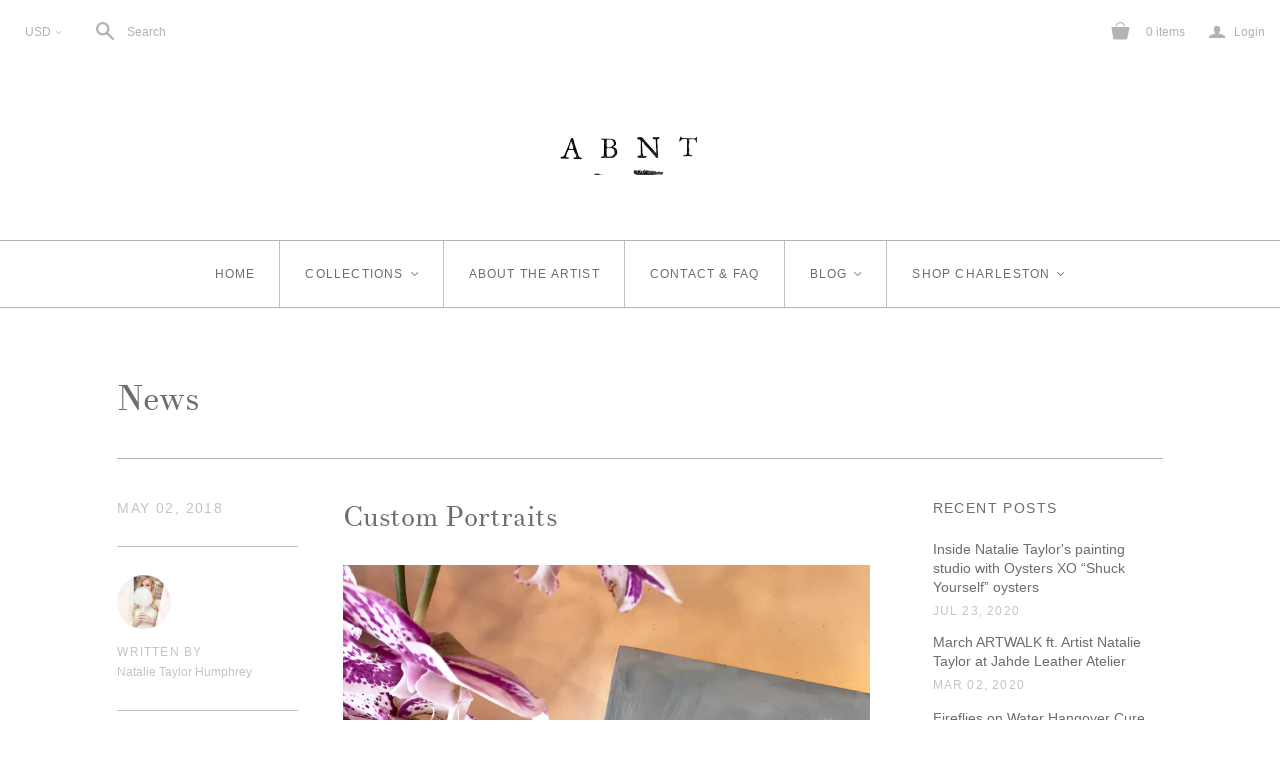

--- FILE ---
content_type: text/css
request_url: https://artbynatalietaylor.com/cdn/shop/t/24/assets/style.scss.css?v=28468639187313458031674755393
body_size: 21404
content:
article,aside,details,figcaption,figure,footer,header,hgroup,nav,section{display:block}audio,canvas,video{display:inline-block;*display: inline;*zoom: 1}audio:not([controls]){display:none}[hidden]{display:none}html{font-size:100%;-webkit-text-size-adjust:100%;-ms-text-size-adjust:100%}html,button,input,select,textarea{font-family:sans-serif;color:#222}body{margin:0;font-size:1em;line-height:1.4}a{text-decoration:none}a:focus{outline:none}a:hover,a:active{outline:0}abbr[title]{border-bottom:1px dotted}b,strong{font-weight:700}blockquote{margin:1em 40px}dfn{font-style:italic}hr{display:block;height:1px;border:0;border-top:1px solid #ccc;margin:1em 0;padding:0}ins{background:#ff9;color:#000;text-decoration:none}mark{background:#ff0;color:#000;font-style:italic;font-weight:700}pre,code,kbd,samp{font-family:monospace,serif;_font-family:"courier new",monospace;font-size:1em}pre{white-space:pre;white-space:pre-wrap;word-wrap:break-word}q{quotes:none}q:before,q:after{content:"";content:none}small{font-size:85%}sub,sup{font-size:75%;line-height:0;position:relative;vertical-align:baseline}sup{top:-.5em}sub{bottom:-.25em}h1,h2,h3,h4,h5,h6{padding:0;margin:0}ul,ol{margin:0;padding:0;display:block;list-style:none}dd{margin:0 0 0 40px}nav ul,nav ol{list-style:none;list-style-image:none;margin:0;padding:0}img{border:0;-ms-interpolation-mode:bicubic;vertical-align:middle}svg:not(:root){overflow:hidden}figure{margin:0}form{margin:0}fieldset{border:0;margin:0;padding:0}label{cursor:pointer}legend{border:0;*margin-left: -7px;padding:0;white-space:normal}button,input,select,textarea{font-size:100%;margin:0;vertical-align:baseline;*vertical-align: middle}button,input{line-height:normal}button,input[type=button],input[type=reset],input[type=submit]{cursor:pointer;-webkit-appearance:button;*overflow: visible}button[disabled],input[disabled]{cursor:default}input[type=checkbox],input[type=radio]{box-sizing:border-box;padding:0;*width: 13px;*height: 13px}input[type=search]{-webkit-appearance:textfield;-moz-box-sizing:content-box;-webkit-box-sizing:content-box;box-sizing:content-box}input[type=search]::-webkit-search-decoration,input[type=search]::-webkit-search-cancel-button{-webkit-appearance:none}button::-moz-focus-inner,input::-moz-focus-inner{border:0;padding:0}textarea{overflow:auto;vertical-align:top;resize:vertical}input:invalid,textarea:invalid{background-color:#f0dddd}input{background:none;outline:none;border:none}table{border-collapse:collapse;border-spacing:0}td{vertical-align:top}.chromeframe{margin:.2em 0;background:#ccc;color:#000;padding:.2em 0}@font-face{font-family:icons;src:url(/cdn/shop/t/24/assets/atlantic-icons.eot?v=10151495640851826001588010869);src:url(/cdn/shop/t/24/assets/atlantic-icons.eot?v=10151495640851826001588010869?#iefix) format("embedded-opentype"),url(/cdn/shop/t/24/assets/atlantic-icons.woff?v=75156632991815219611588010870) format("woff"),url(/cdn/shop/t/24/assets/atlantic-icons.ttf?v=146308269215394365301588010869) format("truetype"),url(/cdn/shop/t/24/assets/atlantic-icons.svg?584#atlantic-icons) format("svg");font-weight:400;font-style:normal}@font-face{font-family:TheanoDidotRegular;src:url(/cdn/shop/t/24/assets/TheanoDidot-Regular-webfont.eot?v=50708852979560860291588010891);src:url(/cdn/shop/t/24/assets/TheanoDidot-Regular-webfont.eot?v=50708852979560860291588010891#iefix) format("embedded-opentype"),url(/cdn/shop/t/24/assets/TheanoDidot-Regular-webfont.woff?v=85276413968498852281588010892) format("woff"),url(/cdn/shop/t/24/assets/TheanoDidot-Regular-webfont.ttf?v=124649612153300403021588010892) format("truetype"),url(/cdn/shop/t/24/assets/TheanoDidot-Regular-webfont.svg?584#TheanoDidotRegular) format("svg");font-weight:700;font-style:normal}@font-face{font-family:butlerbold;src:url(/cdn/shop/t/24/assets/butler_bold-webfont.eot?v=175128527276906531181588010870);src:url(/cdn/shop/t/24/assets/butler_bold-webfont.eot?%23iefix&v=175128527276906531181588010870) format("embedded-opentype"),url(/cdn/shop/t/24/assets/butler_bold-webfont.woff2?v=114054217314575204571588010873) format("woff2"),url(/cdn/shop/t/24/assets/butler_bold-webfont.woff?v=164628345862631112861588010872) format("woff"),url(/cdn/shop/t/24/assets/butler_bold-webfont.ttf?v=113464741923868806031588010872) format("truetype"),url(/cdn/shop/t/24/assets/butler_bold-webfont.svg%23butlerbold?584) format("svg");font-weight:400;font-style:normal}@font-face{font-family:butlermedium;src:url(/cdn/shop/t/24/assets/butler_medium-webfont.eot?v=107194244227594586031588010873);src:url(/cdn/shop/t/24/assets/butler_medium-webfont.eot?%23iefix&v=107194244227594586031588010873) format("embedded-opentype"),url(/cdn/shop/t/24/assets/butler_medium-webfont.woff2?v=156766793179143037091588010876) format("woff2"),url(/cdn/shop/t/24/assets/butler_medium-webfont.woff?v=7834473894184870141588010875) format("woff"),url(/cdn/shop/t/24/assets/butler_medium-webfont.ttf?v=68582159388779932931588010874) format("truetype"),url(/cdn/shop/t/24/assets/butler_mediutm-webfont.svg%23butlermedium?584) format("svg");font-weight:400;font-style:normal}a{color:#f1c59e}a:hover{color:#f5e7c7}*{-moz-box-sizing:border-box;-webkit-box-sizing:border-box;box-sizing:border-box}input::-ms-clear{display:block}input[type=text],input[type=email],input[type=number],input[type=password],textarea{-webkit-appearance:none;border-radius:0}input[type=text]::-webkit-input-placeholder,input[type=email]::-webkit-input-placeholder,input[type=number]::-webkit-input-placeholder,input[type=password]::-webkit-input-placeholder,textarea::-webkit-input-placeholder{color:#dbdada}input[type=text]:-moz-placeholder,input[type=email]:-moz-placeholder,input[type=number]:-moz-placeholder,input[type=password]:-moz-placeholder,textarea:-moz-placeholder{color:#dbdada}input[type=text]::-moz-placeholder,input[type=email]::-moz-placeholder,input[type=number]::-moz-placeholder,input[type=password]::-moz-placeholder,textarea::-moz-placeholder{color:#dbdada}input[type=text]:-ms-input-placeholder,input[type=email]:-ms-input-placeholder,input[type=number]:-ms-input-placeholder,input[type=password]:-ms-input-placeholder,textarea:-ms-input-placeholder{color:#dbdada}.lt-ie9 input[type=password]{font-family:Arial,sans-serif!important}textarea{background-color:#fff}body{color:#716b6b;font-family:Helvetica Neue,Helvetica,Arial,sans-serif;background-color:#fff}body,html{position:absolute;top:0;left:0;width:100%;height:auto;min-height:100%;overflow-x:hidden}.uc-title,.main-header-wrap .main-header .store-title,.main-header-wrap .main-header .mini-cart .brand,.main-header nav.full .nav-item>.label,.mega-nav .list .label,.mobile-dropdown .list .list-item a,.main-footer .connect .title,.sidebar .module>label,.sidebar .recent-posts .date,.sidebar .tags-list .tag .count,.sidebar .twitter .date,.collections .collection .browse,.featured-collections .collection .browse,.product .overlay .label,.product .brand,.quick-shop-content .brand,#product-area .brand,.mobile-product-title .brand,.mobile-dropdown #coin-container select,.mobile-dropdown #coin-container label,.customer .header-link,.customer.account .title,.template-blog .articles .meta li label,.template-article .articles .meta li label,.template-article .articles .comments-wrap .title,.template-article .articles .comments-wrap.read .comment .date,.template-cart .table td.product-item .label.vendor,.template-index .slide .content .call-to-action,.template-index .article .date,.twitter-tweet .timestamp,.customer.order .order-history .table td.product-item .label.vendor,.template-page .sidebar .title,.template-contact .sidebar .title,.password-page-logo .store-title,#product-area .product-details-wrapper .description .go-to-product,.quick-shop-content .product-details-wrapper .description .go-to-product,.template-search .result.item-article .date,.template-search .result.item-product .details .brand{font-family:Helvetica Neue,Helvetica,Arial,sans-serif;font-weight:400;text-transform:uppercase;letter-spacing:.1em}.pxuSexyDropWrapper{text-align:left;width:235px;background-color:#edebec;border-radius:4px;box-shadow:0 0 0 1px #b7b1b4;display:inline-block}.lt-ie9 .pxuSexyDropWrapper{border:1px solid #b7b1b4}.pxuSexyDropWrapper,.pxuSexyDropWrapper select{cursor:pointer}.pxuSexyDropWrapper select{left:10px}.pxuSexyDropWrapper .pxuSexyDrop{color:#c6c3c3;font-size:12px;padding:8px 10px;font-family:Helvetica Neue,Helvetica,Arial,sans-serif}.pxuSexyDropWrapper .toggle{position:absolute;right:0;top:0;bottom:0;width:38px;background:#b7b1b4;border-radius:0 4px 4px 0}.pxuSexyDropWrapper .toggle:before{content:"";display:block;position:absolute;top:14px;right:14px;width:0px;height:0px;border-style:solid;border-width:6px 4px 0 4px;border-color:#c6c3c3 transparent transparent transparent}.lt-ie9 .pxuSexyDropWrapper .toggle:before{display:none}.empty{font-size:16px;margin:40px 0 60px;font-style:italic}@media (max-width: 719px){.empty{width:100%;text-align:center;padding:0 30px}}.empty a{color:#f1c59e}.empty a:hover{color:#f5e7c7}.error-message,.alert-message{font-family:Opens Sans,sans-serif;background-color:#fbedec;color:#ee575a;font-size:12px;border:1px solid #EA555C;height:42px;width:75%}.error-message.success,.alert-message.success{border-color:#4faa2a;background-color:#f2f9ed;color:#66b544}@media (max-width: 719px){.error-message,.alert-message{width:100%}}.content-area{display:block;margin:0 auto;padding:0 15px;min-width:690px;max-width:1430px;width:84%}@media (max-width: 719px){.content-area{min-width:290px;width:100%}}.section-title{font-family:Helvetica Neue,Helvetica,Arial,sans-serif;font-size:18px;font-weight:400;text-transform:uppercase;letter-spacing:.1em;text-align:center;margin:0 0 45px;padding:45px 0 0;color:#716b6b}.section-border{border-top:1px solid #b7b1b4}main section:first-child .section-border{border-top:0}.action-button{font-family:Helvetica Neue,Helvetica,Arial,sans-serif;font-size:12px;font-weight:600;letter-spacing:.1em;color:#fff;background-color:#f1c59e;padding:9px 14px;text-transform:uppercase;cursor:pointer;border-radius:4px;display:inline-block}.action-button:hover{background-color:#f5e7c7;color:#fff}.action-button.desaturated{background-color:#b7b1b4}.action-button.desaturated:hover{background-color:#dbdada}.field{border:1px solid #b7b1b4;color:#716b6b;font-family:Helvetica Neue,Helvetica,Arial,sans-serif;outline:none;font-size:12px;padding:8px 12px;display:inline-block;-webkit-transition:box-shadow .25s,border .25s,color .25s;-moz-transition:box-shadow .25s,border .25s,color .25s;transition:box-shadow .25s,border .25s,color .25s}.field.error{border:1px solid #F3AAAD;color:#ee575a;box-shadow:0 0 7px #ee575a66}.field.error::-webkit-input-placeholder{color:#ee575a}.field.error:-moz-placeholder{color:#ee575a}.field.error::-moz-placeholder{color:#ee575a}.field.error:-ms-input-placeholder{color:#ee575a}.page-title{padding:16px 0 35px;border-bottom:1px solid #b7b1b4}@media (max-width: 719px){.page-title{padding:35px 0;text-align:center;border-bottom:none}}.page-title .label{font-size:35px;font-weight:700;font-family:TheanoDidotRegular,serif;color:#716b6b}.page-title .label a{color:#716b6b}@media (max-width: 719px){.page-title .label{display:block;white-space:pre-line}}.load-up{padding:0 30px;font-size:14px;color:#c6c3c3}.featured-collections .load-up{padding-bottom:65px}.centering-wrapper{display:-webkit-box;display:-webkit-flex;display:-ms-flexbox;display:flex;-webkit-box-pack:center;-webkit-justify-content:center;-ms-flex-pack:center;justify-content:center;-webkit-box-align:center;-webkit-align-items:center;-ms-flex-align:center;align-items:center;position:absolute;top:0;right:0;bottom:0;left:0}.main-header-wrap{position:relative;z-index:5000}.main-header-wrap .main-header{position:relative}.main-header-wrap .main-header .store-title{display:block;float:left;clear:left;font-size:28px;letter-spacing:.2em!important;max-width:48%;margin:0;padding:50px 20px 35px 0}@media (min-width: 720px) and (max-width: 960px){.main-header-wrap .main-header .store-title{font-size:21px}}@media (max-width: 719px){.main-header-wrap .main-header .store-title{font-size:23px;max-width:100%;width:100%;text-align:center;padding:45px 0 40px}}.main-header-wrap .main-header .store-title img{max-width:200px;max-height:200px;display:inline-block}.main-header-wrap .main-header .store-title a{color:#4d4d4d}.main-header-wrap .main-header .store-title a:hover{color:#b7b1b4}.header-centered .main-header-wrap .main-header .store-title{max-width:100%;float:none;text-align:center}@media (max-device-width: 1024px),(max-width: 719px){.header-centered .main-header-wrap .main-header .store-title{padding:45px 0}}.main-header-wrap .main-header .action-links{padding:0 15px;position:relative;z-index:2000}.main-header-wrap .main-header.header-social-links .social-link:not(:first-of-type){margin-left:10px}.main-header-wrap .main-header.header-social-links .social-links{float:left}.main-header-wrap .main-header.header-social-links .tools{margin-top:20px}.header-centered .main-header-wrap .main-header.header-social-links .tools{text-align:right}.header-centered .main-header-wrap .main-header.header-social-links .tools .tools-left,.header-centered .main-header-wrap .main-header.header-social-links .tools .tools-right{float:none}.main-header-wrap .main-header .tools{position:relative;visibility:hidden;float:right;max-width:70%}@media (max-device-width: 1024px),(max-width: 719px){.main-header-wrap .main-header .tools{display:none}}.main-header-wrap .main-header .tools .tools-left,.main-header-wrap .main-header .tools .tools-right{display:inline-block}.header-centered .main-header-wrap .main-header .tools{margin-top:20px;float:none;max-width:100%;visibility:visible}.header-centered .main-header-wrap .main-header .tools .tools-left{float:left}.header-centered .main-header-wrap .main-header .tools .tools-left>*:first-child{margin-left:0}.header-centered .main-header-wrap .main-header .tools .tools-right{float:right}.header-centered .main-header-wrap .main-header .tools .tools-right>*:last-child{margin-right:0}.header-centered .main-header-wrap .main-header .tools .header-social-links .tools-right,.header-centered .main-header-wrap .main-header .tools .header-social-links .tool-left{float:none}.main-header-wrap .main-header .tools .currency-switcher,.main-header-wrap .main-header .tools .search,.main-header-wrap .main-header .tools .mini-cart-wrap,.main-header-wrap .main-header .tools .account-options{display:inline-block;font-family:Helvetica Neue,Helvetica,Arial,sans-serif;font-size:12px;color:#b7b1b4;margin:0 10px;position:relative}.main-header-wrap .main-header .tools .currency-switcher:hover,.main-header-wrap .main-header .tools .currency-switcher.active,.main-header-wrap .main-header .tools .search:hover,.main-header-wrap .main-header .tools .search.active,.main-header-wrap .main-header .tools .mini-cart-wrap:hover,.main-header-wrap .main-header .tools .mini-cart-wrap.active,.main-header-wrap .main-header .tools .account-options:hover,.main-header-wrap .main-header .tools .account-options.active{color:#b7b1b4}.main-header-wrap .main-header .tools .currency-switcher.active,.main-header-wrap .main-header .tools .search.active,.main-header-wrap .main-header .tools .mini-cart-wrap.active,.main-header-wrap .main-header .tools .account-options.active{z-index:5000}.main-header-wrap .main-header .tools .icon{font-family:icons;-webkit-font-smoothing:antialiased;position:absolute;left:0;top:0;line-height:0px}.main-header-wrap .main-header .tools .search .icon{font-size:25px;top:8px}.main-header-wrap .main-header .tools .mini-cart-wrap{position:relative;cursor:pointer}.main-header-wrap .main-header .tools .mini-cart-wrap .icon{font-size:40px;top:5px}.main-header-wrap .main-header .tools .account-options{padding-left:25px;margin-right:0}.main-header-wrap .main-header .tools .account-options .icon{font-size:27px;top:7px}.main-header-wrap .main-header .mini-cart{cursor:auto;display:none;width:328px;background:#fff;position:absolute;top:35px;left:-243px;border:1px solid #b7b1b4}@media (max-width: 719px){.main-header-wrap .main-header .mini-cart{display:none}}.main-header-wrap .main-header .mini-cart.account-enabled{left:-157px}.main-header-wrap .main-header .mini-cart.account-enabled .arrow{left:205px}.main-header-wrap .main-header .mini-cart.empty-cart .no-items{display:block}.main-header-wrap .main-header .mini-cart.empty-cart .options{display:none}.main-header-wrap .main-header .mini-cart .arrow,.main-header-wrap .main-header .mini-cart .arrow:before{position:absolute;width:0;height:0;border-left:8px solid transparent;border-right:8px solid transparent;border-bottom:8px solid white;top:-8px;left:294px;margin-left:-7px}.lt-ie9 .main-header-wrap .main-header .mini-cart .arrow,.lt-ie9 .main-header-wrap .main-header .mini-cart .arrow:before{display:none}.main-header-wrap .main-header .mini-cart .arrow:before{content:"";display:block;border-left:16px solid transparent;border-right:16px solid transparent;border-bottom:16px solid #b7b1b4;z-index:-1;left:50%;position:absolute;margin-left:-16px;top:-1px}.main-header-wrap .main-header .mini-cart .no-items{display:none;text-align:center;margin:30px 0;font-family:Helvetica Neue,Helvetica,Arial,sans-serif;font-style:italic;font-size:14px}.main-header-wrap .main-header .mini-cart .item{width:100%;border-bottom:1px solid #c3bec1}.main-header-wrap .main-header .mini-cart .image-wrap,.main-header-wrap .main-header .mini-cart .details{float:left;margin:20px}.main-header-wrap .main-header .mini-cart .image-wrap{position:relative;width:97px}.main-header-wrap .main-header .mini-cart .image-wrap img{width:100%}.main-header-wrap .main-header .mini-cart .image-wrap a{position:absolute;top:0;right:0;bottom:0;left:0}.main-header-wrap .main-header .mini-cart .image-wrap a.overlay{box-shadow:inset 0 0 0 1px #0000001a}.main-header-wrap .main-header .mini-cart .details{margin-left:0;width:150px}.main-header-wrap .main-header .mini-cart .brand{font-size:10px;margin:0 0 3px}.main-header-wrap .main-header .mini-cart .brand a{color:#716b6b}.main-header-wrap .main-header .mini-cart .title{font-family:Helvetica Neue,Helvetica,Arial,sans-serif;font-size:14px;margin:0 0 7px}.main-header-wrap .main-header .mini-cart .title span{color:#dbdada}.main-header-wrap .main-header .mini-cart .title span.quantity{margin-left:4px}.main-header-wrap .main-header .mini-cart .title a{color:#f1c59e}.main-header-wrap .main-header .mini-cart .price{font-family:Helvetica Neue,Helvetica,Arial,sans-serif;font-size:12px;color:#716b6b;margin:0 0 6px}.main-header-wrap .main-header .mini-cart .variant,.main-header-wrap .main-header .mini-cart .property{font-family:Helvetica Neue,Helvetica,Arial,sans-serif;font-size:11px;color:#716b6b;margin:0}.main-header-wrap .main-header .mini-cart .property{margin-top:2px}.main-header-wrap .main-header .mini-cart .options{padding:20px}.main-header-wrap .main-header .mini-cart .options .action-button{width:133px;text-align:center}.main-header-wrap .main-header .mini-cart .options .view-cart{float:left}.main-header-wrap .main-header .mini-cart .options .checkout{float:right}.search-wrap{display:none;width:25%;z-index:2500;background-color:#fff;border:1px solid #b7b1b4;position:absolute;top:0;right:14px;border-radius:31px}@media (max-width: 719px){.search-wrap{display:none}}.search-wrap form{display:block;font-size:0px}.search-wrap input{display:block;font-size:12px;width:100%;padding:8px 38px 8px 12px;font-family:Helvetica Neue,Helvetica,Arial,sans-serif;color:#c6c3c3}.ie10 .search-wrap input{padding-top:9px}.search-wrap .icon-search{position:absolute;top:50%;right:12px;height:24px;width:15px;margin-top:-13px;font-family:icons;-webkit-font-smoothing:antialiased;font-size:25px;line-height:26px;color:#b7b1b4}.header-centered .search-wrap.full{top:15px;left:15px}.header-centered .header-social-links .search-wrap.full{right:15px;left:auto}.currency-switcher{font-family:Helvetica Neue,Helvetica,Arial,sans-serif}.currency-switcher .selected-currency{display:inline-block}.currency-switcher .drop-arrow{font-family:icons;-webkit-font-smoothing:antialiased;position:relative;top:-1px;left:0;line-height:0px;margin-left:4px}.compact .currency-switcher .drop-arrow{display:inline-block;font-size:14px}.currency-switcher select[name=currencies]{color:#000;opacity:0;filter:alpha(opacity=0);position:absolute;top:0;right:0;bottom:0;left:0;cursor:pointer;z-index:2;width:100%;height:100%;-webkit-appearance:none}.compact .currency-switcher{font-size:13px;padding-top:14px;font-weight:600}@media screen and (-webkit-min-device-pixel-ratio: 0){.main-header-wrap .main-header .search-wrap .icon{line-height:24px}}.action-links .icon-search,.action-links .icon-bag,.action-links .icon-cart{width:25px;height:18px;vertical-align:bottom;margin:0 10px}.compact .icon-bag,.compact .icon-cart{width:25px;height:18px}.main-header-wrap .icon-search{width:18px}@media screen and (max-width: 719px){.header-mobile-stick .compact{background-color:#fff;position:fixed;top:0;left:0;right:0}.header-mobile-stick .action-links{display:none}.header-mobile-stick+*{padding-top:175px}}@media screen and (min-width: 720px){.main-header-slim .action-links{display:none}}@media screen and (min-width: 720px){.main-header-slim .main-header{position:fixed;top:0;right:0;left:0;background-color:#fff}}.main-header-slim .mega-nav{margin-top:-5px}.main-header-slim .main-header .header-minimal>*{display:table-cell;vertical-align:middle}.main-header-slim .main-header nav.full.multi-line:before{display:none}.main-header-slim .header-minimal{display:table;border-bottom:1px solid #b7b1b4;width:100%;table-layout:fixed;padding-left:2em;padding-right:2em;white-space:nowrap}.main-header-slim .header-minimal .store-title{float:none;padding:0;white-space:nowrap;width:25%}.main-header-slim .header-minimal .store-title img{max-width:100%;padding-top:5px;padding-bottom:5px}.main-header-slim .header-minimal nav.full{width:70%;text-align:center}.main-header-slim .header-minimal nav.full.bordered{border:0}.main-header-slim .header-minimal nav.full ul{white-space:normal;text-align:left}.main-header-slim .header-minimal nav.full .nav-item .label:before{display:none}.main-header-slim .header-minimal .tools{visibility:visible;float:none;text-align:right;width:40%}.main-header-slim .header-minimal .tools svg{width:1.32em;height:1.32em;display:inline-block;vertical-align:middle;margin-right:.5em}.main-header-slim .header-minimal .search-wrap{margin-top:0}@media screen and (max-width: 1200px){.main-header-slim .header-minimal .store-title{width:100%;text-align:center;padding:1em 2em}.main-header-slim .header-minimal .tools,.main-header-slim .header-minimal nav.full{display:none}}.main-header-slim~.page-body-content{padding-top:1px}.header-centered .main-header-slim .header-minimal-centered nav,.header-centered .main-header-slim .header-minimal-centered .tools{width:30%}.header-centered .main-header-slim .header-minimal-centered .store-title{width:30%}.header-centered .main-header-slim .header-minimal-centered nav{width:30%;padding:0}.header-centered .main-header-slim .header-minimal-centered .tools .tools-left{float:none}.main-header-slim .mobile-dropdown{max-height:calc(100vh - 58px);overflow-y:auto;position:absolute;top:100%;left:0;right:0}.main-header nav{padding:0 15px;border-top:1px solid #b7b1b4}.main-header nav .content-area{padding:0}.main-header nav.bordered{border-bottom:1px solid #b7b1b4}.main-header nav.full{display:block}@media (max-device-width: 1024px),(max-width: 719px){.main-header nav.full{display:none}}.main-header nav.compact{display:none}@media (max-device-width: 1024px),(max-width: 719px){.main-header nav.compact{display:block}}.main-header-slim nav.compact{display:none}@media screen and (max-width: 1200px){.main-header-slim nav.compact{display:block}}.main-header nav.full{position:relative;z-index:1000}.header-centered .main-header-nonstick .main-header nav.full>ul{text-align:center}.main-header nav.full.multi-line{text-align:center}.main-header nav.full.multi-line:before{content:"";display:block;position:absolute;top:50%;left:0;right:0;height:1px;background-color:#b7b1b4}.main-header nav.full.compress .nav-item>.label{font-size:11px;padding:25px 15px}.main-header nav.full.compress .nav-item.dropdown>a,.main-header nav.full.compress .nav-item.has-mega-nav>a{padding-right:30px}.main-header nav.full.compress .nav-item.dropdown>a .icon,.main-header nav.full.compress .nav-item.has-mega-nav>a .icon{right:12px;line-height:14px}.main-header nav.full .nav-item{position:relative;text-align:left;display:inline-block}.main-header nav.full .nav-item>.label{display:block;font-size:12px;padding:25px;position:relative;color:#716b6b}.main-header nav.full .nav-item>.label:before{content:"";position:absolute;top:0;bottom:0;right:0;width:1px;background-color:#c3bec1}.main-header nav.full .nav-item>.label:hover{color:#f1c59e}body:not(.header-centered) .main-header-nonstick .main-header nav.full .nav-item.first .label{padding-left:0}.main-header nav.full .nav-item.last a:before,.main-header nav.full .nav-item.hide-divider a:before{display:none}.main-header nav.full .nav-item.dropdown{position:relative}.main-header nav.full .nav-item.dropdown>a,.main-header nav.full .nav-item.has-mega-nav>a{padding-right:40px}.main-header nav.full .nav-item.dropdown:hover,.main-header nav.full .nav-item.has-mega-nav.active{background-color:#f1c59e}.main-header nav.full .nav-item.dropdown:hover>.label,.main-header nav.full .nav-item.has-mega-nav.active>.label{color:#fff}.main-header nav.full .nav-item.dropdown:hover>.label:before,.main-header nav.full .nav-item.has-mega-nav.active>.label:before{display:none}.main-header nav.full .nav-item.dropdown:hover>.dropdown-wrap,.main-header nav.full .nav-item.has-mega-nav.active>.dropdown-wrap{display:block}.main-header nav.full .nav-item .icon{font-family:icons;font-size:16px;position:absolute;right:22px;top:25px;height:12px;width:12px;line-height:15px}.ie10 .main-header nav.full .nav-item .icon{top:27px}.lt-ie9 .main-header nav.full .nav-item .icon{top:27px}.main-header nav.full .nav-item .dropdown-wrap{display:none;position:absolute;z-index:1000;top:100%;left:0;width:198px;border:1px solid #f1c59e;border:1px solid rgba(255,255,255,.15);background-color:#f1c59e}.main-header nav.full .nav-item .dropdown-wrap.child.right{left:auto;right:-198px;top:0}.main-header nav.full .nav-item .dropdown-wrap.child.left{left:-198px;top:0}.main-header nav.full .nav-item .dropdown-wrap .dropdown-item{position:relative}.main-header nav.full .nav-item .dropdown-wrap .dropdown-item:hover>a .label,.main-header nav.full .nav-item .dropdown-wrap .dropdown-item:hover>a .icon{opacity:1;-ms-filter:"progid:DXImageTransform.Microsoft.Alpha(Opacity=100)";filter:alpha(opacity=100)}.main-header nav.full .nav-item .dropdown-wrap .dropdown-item:hover>.dropdown-wrap{display:block}.main-header nav.full .nav-item .dropdown-wrap .dropdown-item .icon{right:16px;top:26px;font-size:18px}.main-header nav.full .nav-item .dropdown-wrap .dropdown-item a{display:block;font-family:Helvetica Neue,Helvetica,Arial,sans-serif;font-size:14px;padding:23px 42px 23px 26px;border-top:1px solid #f1c59e;border-top:1px solid rgba(255,255,255,.15)}.main-header nav.full .nav-item .dropdown-wrap .dropdown-item a .label,.main-header nav.full .nav-item .dropdown-wrap .dropdown-item a .icon{color:#fff;opacity:.7;-ms-filter:"progid:DXImageTransform.Microsoft.Alpha(Opacity=70)";filter:alpha(opacity=70);background-color:#f1c59e}.main-header nav.full .nav-item .dropdown-wrap .dropdown-item.first>a{border-top:0px}.main-header nav.full .nav-item .dropdown-wrap .dropdown-item.first>.dropdown-wrap{top:-1px}nav.compact{position:relative}nav.compact ul{font-size:0}nav.compact .nav-item{position:relative;height:55px;width:33.33333%;font-family:icons;-webkit-font-smoothing:antialiased;display:inline-block;text-align:center}nav.compact .nav-item.dropdown .icon{font-size:27px;margin-top:8px}nav.compact .nav-item.account .icon{font-size:27px;margin-top:8px}nav.compact .nav-item.cart .icon{font-size:41px;margin-top:-5px}nav.compact .nav-item.search .icon{font-size:27px;margin-top:8px}nav.compact .nav-item.cart .count{display:block;position:absolute;top:14px;left:50%;padding:3px 3px 0;line-height:10px;margin-left:4px;border-radius:12px;background-color:#b7b1b4;border:1px solid white}nav.compact .nav-item.cart .count span{position:relative;color:#fff;font-family:Helvetica Neue;font-size:10px;margin:0;padding:0;top:-2px}nav.compact .nav-item>a,nav.compact .nav-item>div{position:absolute;top:0;right:0;bottom:0;left:0;color:#b7b1b4;cursor:pointer}nav.compact .nav-item>a span,nav.compact .nav-item>div span{display:block;margin-top:15px;text-align:center}nav.compact .nav-item>a:before,nav.compact .nav-item>div:before{content:"";position:absolute;top:11px;bottom:11px;right:0;width:1px;background-color:#c3bec1}nav.compact .nav-item.last a:before,nav.compact .nav-item.last div:before{display:none}nav.compact .nav-item.active{background-color:#f1c59e}nav.compact .nav-item.active>a,nav.compact .nav-item.active>div{color:#fff}nav.compact .nav-item.active>a:before,nav.compact .nav-item.active>div:before{display:none}nav.compact .nav-item.active .arrow{background-color:#fff}nav.compact .nav-item .dropdown-wrap{display:none}nav.compact .nav-item .dropdown-wrap.top{position:absolute;top:100%;left:0}nav.compact.account-enabled .nav-item,nav.compact.currency-enabled .nav-item{width:25%}nav.compact.account-enabled.currency-enabled .nav-item{width:20%}nav.compact .search-outer-wrap{display:none;position:absolute;top:-5px;bottom:-5px;left:0;right:0;background:transparent}nav.compact .search-outer-wrap .search-wrap{display:block;top:50%;left:8%;right:8%;width:auto;height:36px}.mega-nav{position:absolute;left:0;right:0;top:-9999px;z-index:1500;margin-top:1px;overflow:hidden;background-color:#f1c59e;box-shadow:0 1px #0003}.mega-nav .mega-nav-wrap{padding:0 15px;position:relative}.mega-nav .back{display:none;position:absolute;top:47px;left:50%;margin-left:-2px;width:0;height:0;z-index:5000;border-left:5px solid transparent;border-right:5px solid transparent;border-bottom:10px solid #ffffff;-webkit-transform:scale(1.05);-moz-transform:scale(1.05);-ms-transform:scale(1.05);-o-transform:scale(1.05);transform:scale(1.05);opacity:.7;-ms-filter:"progid:DXImageTransform.Microsoft.Alpha(Opacity=70)";filter:alpha(opacity=70)}.mega-nav .back:hover{opacity:1;-ms-filter:"progid:DXImageTransform.Microsoft.Alpha(Opacity=100)";filter:alpha(opacity=100)}.mega-nav .list{padding-left:30px;margin-top:34px;margin-bottom:34px;background-color:#f1c59e;display:inline-block;vertical-align:top}.mega-nav .list.first{padding-left:0}.mega-nav .list.one-col{width:100%}.mega-nav .list.one-col .list-item{width:150px}.mega-nav .list.two-col{width:50%}.mega-nav .list.three-col{width:33.33333%}.mega-nav .list .label{font-size:14px;color:#fff;width:100%;margin:0 0 22px;padding:10px 0 24px;border-bottom:1px solid rgba(255,255,255,.15)}.mega-nav .list .label a{color:#fff}.mega-nav .list .list-item{display:inline-block;vertical-align:top;width:50%;margin:0 -4px 14px 0;padding-right:10px}.mega-nav .list .list-item.one-column{width:100%}.mega-nav .list .list-item a{font-size:14px;color:#fff;opacity:.7;-ms-filter:"progid:DXImageTransform.Microsoft.Alpha(Opacity=70)";filter:alpha(opacity=70);background-color:#f1c59e}.mega-nav .list .list-item a:hover,.mega-nav .list .list-item a.show-more{opacity:1;-ms-filter:"progid:DXImageTransform.Microsoft.Alpha(Opacity=100)";filter:alpha(opacity=100)}.mega-nav .list .list-item .more-icon{margin-left:6px;font-family:Helvetica Neue,Helvetica,Arial,Lucida Grande,sans-serif;font-weight:100;position:relative;top:-1px}.mega-nav .expanded-list,.mega-nav .category-list{display:none;position:relative}.mega-nav .expanded-list .list,.mega-nav .category-list .list{display:none;width:100%;margin-left:0}.mega-nav .expanded-list .list.active,.mega-nav .category-list .list.active{display:block}.mega-nav .expanded-list .list-item,.mega-nav .category-list .list-item{width:150px}.mobile-dropdown{display:none;position:relative;z-index:5000;margin-top:-2px;background-color:#f1c59e}.mobile-dropdown .list.primary{background-color:#f1c59e}.mobile-dropdown .list.primary>.first{border-top:none;padding-top:10px}.mobile-dropdown .list.secondary{display:none;background-color:#4d4d4d}.mobile-dropdown .list.secondary .list-item a{background-color:#4d4d4d}.mobile-dropdown .list.tertiary{display:none;background-color:#4d4d4d}.mobile-dropdown .list.tertiary .list-item a{background-color:#4d4d4d}.mobile-dropdown .list.quaternary{display:none;background-color:#4d4d4d}.mobile-dropdown .list.quaternary .list-item a{background-color:#4d4d4d}.mobile-dropdown .list .list-item{width:100%;border-top:1px solid rgba(255,255,255,.05)}.mobile-dropdown .list .list-item a{display:block;margin:0 auto;padding:19px 15px;width:84%;min-width:290px;font-size:12px;color:#fff;opacity:.7;-ms-filter:"progid:DXImageTransform.Microsoft.Alpha(Opacity=70)";filter:alpha(opacity=70);position:relative}.mobile-dropdown .list .list-item .icon{position:absolute;top:19px;right:0;height:15px;width:15px;background:url(/cdn/shop/t/24/assets/main-sprite.png?v=82436892397812299391588010881) no-repeat -162px -17px;opacity:.7;-ms-filter:"progid:DXImageTransform.Microsoft.Alpha(Opacity=70)";filter:alpha(opacity=70)}.mobile-dropdown .list .list-item.expanded>a .icon{background-position:-192px -17px}.compact .mobile-dropdown{position:absolute;top:100%;right:0;left:0}.main-header nav.full.dark .nav-item.dropdown .label,.main-header nav.full.dark .nav-item.has-mega-nav.active .label{color:#000}.main-header nav.full.dark .nav-item.dropdown .arrow,.main-header nav.full.dark .nav-item.has-mega-nav.active .arrow{background-color:#000}.main-header nav.full.dark .nav-item.dropdown.has-mega-nav .border,.main-header nav.full.dark .nav-item.has-mega-nav.active.has-mega-nav .border{bottom:0}.main-header nav.full.dark .nav-item .dropdown-wrap{border:1px solid rgba(0,0,0,.15)}.main-header nav.full.dark .nav-item .dropdown-item a{border-top:1px solid rgba(0,0,0,.15)}.main-header nav.full.dark .nav-item .dropdown-item a .label,.main-header nav.full.dark .nav-item .dropdown-item a .icon{color:#000}nav.compact.dark .nav-item.active>a,nav.compact.dark .nav-item.active>div{color:#000;opacity:.7;-ms-filter:"progid:DXImageTransform.Microsoft.Alpha(Opacity=70)";filter:alpha(opacity=70)}nav.compact.dark .nav-item.active .arrow{background-color:#000}nav.compact.dark .nav-item.active .border{position:absolute;top:-1px;left:0;right:0;bottom:1px;border-top:1px solid rgba(0,0,0,.15);border-right:1px solid rgba(0,0,0,.15);border-left:1px solid rgba(0,0,0,.15)}.mega-nav.dark .back{border-bottom-color:#000}.mega-nav.dark .list .label{color:#000;border-bottom-color:#00000026}.mega-nav.dark .list .label a,.mega-nav.dark .list .list-item a{color:#000}.mobile-dropdown.dark .list .list-item{border-top-color:#0000000d}.mobile-dropdown.dark .list .list-item a{color:#000}.mobile-dropdown.dark .list .list-item .icon{background-position:-162px -47px}.mobile-dropdown.dark .list .list-item.expanded>a .icon{background-position:-192px -47px}.search-wrap-contained{position:relative}.main-footer{padding:0 15px}.main-footer .footer-message,.main-footer .email{color:#c6c3c3;font-size:14px}.main-footer .footer-message a,.main-footer .email a{color:#c6c3c3}.main-footer .footer-message a:hover,.main-footer .email a:hover{color:#b3afaf}.main-footer .connect{display:block;text-align:center;border-top:1px solid #b7b1b4;border-bottom:1px solid #b7b1b4;font-size:0}.main-footer .connect>li{width:33.3333%;height:185px;border-left:1px solid #b7b1b4;text-align:center;display:inline-block;vertical-align:top}.main-footer .connect>li.first{border-left:none}@media (max-width: 719px){.main-footer .connect>li{width:100%!important;height:auto;border-left:none;border-top:1px solid #b7b1b4}.main-footer .connect>li.first{border-top:none}}.main-footer .connect.module-count-1>li,.main-footer .connect.module-count-2>li{width:50%}.main-footer .connect.module-count-1>li{border-left:0}.main-footer .connect .title{font-size:14px;color:#c6c3c3}.main-footer .connect .contact .title,.main-footer .connect .social .title{margin-bottom:35px}.main-footer .connect .social>ul{padding:0 20px;font-size:0}.main-footer .connect .social .social-link{width:26px;height:26px;margin:0 8px 6px;position:relative;border-radius:4px;display:inline-block}.main-footer .connect .social .social-link a{font-family:icons;-webkit-font-smoothing:antialiased;line-height:0px;font-size:43px;position:absolute;top:0;right:0;left:0;bottom:0;color:#c6c3c3}.main-footer .connect .social .social-link a:hover{color:#b3afaf}.main-footer .connect .social .social-link svg{width:26px;height:26px;color:#c6c3c3}.main-footer .connect .social .social-link svg:hover{color:#b3afaf}.main-footer .connect .social .social-link.twitter a{top:11px;font-size:48px}.main-footer .connect .social .social-link.facebook a,.main-footer .connect .social .social-link.pinterest a{top:12px}.main-footer .connect .social .social-link.google-plus a{top:14px;font-size:40px}.main-footer .connect .social .social-link.instagram a{top:12px;font-size:40px}.main-footer .connect .social .social-link.tumblr a{top:12px;font-size:45px}.main-footer .connect .social .social-link.youtube a{top:11px}.main-footer .connect .social .social-link.vimeo a{top:12px}.main-footer .connect .newsletter .title{margin-bottom:36px}.main-footer .connect .newsletter .wrap{display:inline-block;width:75%;max-width:267px;padding-right:65px;margin:0 auto;position:relative}@media (max-width: 719px){.main-footer .connect .newsletter .wrap{width:210px}}.main-footer .connect .newsletter .email,.main-footer .connect .newsletter .submit{outline:none;border:none;padding:0;margin:0;font-family:Helvetica Neue,Helvetica,Arial,sans-serif}.main-footer .connect .newsletter .email{border:1px solid #b7b1b4;padding:8px 0 8px 8px;width:calc(100% - 16px);background:transparent;font-size:12px;font-family:Helvetica Neue,Helvetica,Arial,sans-serif;color:#c6c3c3}.main-footer .connect .newsletter .submit{position:absolute;top:-1px;right:0;bottom:0;width:65px;background:#f1c59e;font-size:10px;letter-spacing:.1em;color:#fff;text-transform:uppercase;text-align:center;border-radius:0}.main-footer .connect .newsletter .submit:hover{background:#716b6b}.main-footer .sub-footer{margin:40px 0;font-family:Helvetica Neue,Helvetica,Arial,sans-serif;font-size:12px;color:#c6c3c3}@media (max-width: 719px){.main-footer .sub-footer{text-align:center}}.main-footer .sub-footer nav{text-align:center;margin-top:50px;margin-bottom:50px;padding:0 30px}.main-footer .sub-footer nav li{display:inline-block;margin:0 10px 10px}.main-footer .sub-footer nav a{color:#c6c3c3}.main-footer .sub-footer nav a:hover{color:#b3afaf}.main-footer .sub-footer nav svg{width:25px;height:25px;color:#716b6b}.main-footer .sub-footer nav .social-link:not(:last-of-type){margin-right:16px}.main-footer .sub-footer p{text-align:center;margin:50px 0 30px}@media (max-width: 719px){.main-footer .sub-footer p{display:inline-block;margin:10px 0 15px}}.main-footer .sub-footer p a{color:#c6c3c3}.main-footer .sub-footer p a:hover{color:#b3afaf}.main-footer .sub-footer nav~p{margin-top:20px}.main-footer .sub-footer .payment-options{margin:10px 0 50px;display:block;text-align:center}.main-footer .sub-footer .payment-options li{display:inline-block;width:55px;height:34px;opacity:.2;-ms-filter:"progid:DXImageTransform.Microsoft.Alpha(Opacity=20)";filter:alpha(opacity=20)}.main-footer .sub-footer .payment-options svg{width:55px;height:34px}#main-footer{line-height:22px}#main-footer .module-count-0{border-bottom:0}#main-footer .newsletter,#main-footer .contact,#main-footer .footer-menu{padding-top:40px;padding-bottom:40px;font-size:1rem;color:#c6c3c3}@media (max-width: 719px){#main-footer .newsletter,#main-footer .contact,#main-footer .footer-menu{padding-top:40px}}#main-footer .newsletter li,#main-footer .contact li,#main-footer .footer-menu li{font-size:13px;line-height:2em}#main-footer .newsletter a,#main-footer .contact a,#main-footer .footer-menu a{color:currentColor}#main-footer .connect{display:table;width:100%}#main-footer .connect>li.first{padding-left:20px;padding-right:20px}@media (min-width: 1000px){#main-footer .connect>li.first{padding-left:40px;padding-right:40px}}#main-footer .connect>li{display:table-cell;vertical-align:middle}@media screen and (max-width: 719px){#main-footer .connect>li{display:block;padding-top:40px;padding-bottom:40px;width:100%}}.main-footer-alt .connect .newsletter .wrap{width:100%}.main-footer-alt .connect>li:first-of-type{border:0}.main-footer-alt .footer-message+form{margin-top:2em}.main-footer-alt .module-count-2>li{width:50%}.main-footer-alt .module-count-3>li.first{width:50%}.main-footer-alt .module-count-3>li:not(.first){width:25%}.home-video-embed-wrapper{display:none;position:fixed;top:0;right:0;bottom:0;left:0;background:#000c;z-index:9999;opacity:0;-ms-filter:"progid:DXImageTransform.Microsoft.Alpha(Opacity=0)";filter:alpha(opacity=0);-webkit-transition:opacity .2s ease-out;-moz-transition:opacity .2s ease-out;transition:opacity .2s ease-out}.home-video-embed-wrapper.opening{display:block}.home-video-embed-wrapper.open{opacity:1;-ms-filter:"progid:DXImageTransform.Microsoft.Alpha(Opacity=100)";filter:alpha(opacity=100)}.home-video-embed{width:100%;margin:0 auto;padding:30px}.home-video-embed.centered{position:absolute;top:50%;padding:0 30px}.home-video-embed iframe{opacity:0;-ms-filter:"progid:DXImageTransform.Microsoft.Alpha(Opacity=0)";filter:alpha(opacity=0);-webkit-transition:opacity .4s ease-out;-moz-transition:opacity .4s ease-out;transition:opacity .4s ease-out}.home-video-embed .fluid-width-video-wrapper iframe{opacity:1;-ms-filter:"progid:DXImageTransform.Microsoft.Alpha(Opacity=100)";filter:alpha(opacity=100)}.home-video .home-module-content,.home-video-screenshot{position:relative}.home-video-screenshot img{display:block;width:100%}.home-video-content{position:absolute;top:50%;left:50%;width:100%;max-width:640px;padding:0 30px;color:#fff;text-align:center;-webkit-transform:translate(-50%,-50%);-moz-transform:translate(-50%,-50%);-ms-transform:translate(-50%,-50%);-o-transform:translate(-50%,-50%);transform:translate(-50%,-50%)}@media (min-width: 720px){.sidebar-enabled .home-video-content{position:relative;top:auto;left:auto;margin:0 auto;-webkit-transform:translate(0,0);-moz-transform:translate(0,0);-ms-transform:translate(0,0);-o-transform:translate(0,0);transform:translate(0)}}.text-color-dark .home-video-content{color:#000}.home-video-content h2{margin:30px 0 0;color:inherit;font-size:40px}@media (min-width: 720px){.sidebar-enabled .home-video-content h2{font-size:24px}}.home-video-content p{margin-top:30px}.home-video-content .button{background:none;border:2px solid white;color:#fff}.text-color-dark .home-video-content .button{border-color:#000;color:#000}@media (min-width: 720px){.sidebar-enabled .text-color-dark .home-video-content .button,.sidebar-enabled .text-color-light .home-video-content .button{border:none}}.home-video-play-button{cursor:pointer}.text-color-dark .home-video-play-button{color:#000}.home-video-play-button svg{width:55px;height:55px;padding:15px;vertical-align:middle;background-color:#fff;color:#716b6b;border-radius:50%}@media (min-width: 720px){.sidebar-enabled .home-video-play-button{display:none}}.home-video-play-button.mobile{display:none;position:absolute;top:50%;left:50%;width:100%;text-align:center;-webkit-transform:translate(-50%,-50%);-moz-transform:translate(-50%,-50%);-ms-transform:translate(-50%,-50%);-o-transform:translate(-50%,-50%);transform:translate(-50%,-50%)}@media (min-width: 720px){.sidebar-enabled .home-video-play-button.mobile{display:block}}.ir{display:block;border:0;text-indent:-999em;overflow:hidden;background-color:transparent;background-repeat:no-repeat;text-align:left;direction:ltr;*line-height: 0}.ir br{display:none}.hidden{display:none!important;visibility:hidden}.visuallyhidden{border:0;clip:rect(0 0 0 0);height:1px;margin:-1px;overflow:hidden;padding:0;position:absolute;width:1px}.visuallyhidden.focusable:active,.visuallyhidden.focusable:focus{clip:auto;height:auto;margin:0;overflow:visible;position:static;width:auto}.invisible{visibility:hidden}.clearfix:before,.clearfix:after{content:"";display:table}.clearfix:after{clear:both}.clearfix{*zoom: 1}@media print{*{background:transparent!important;color:#000!important;box-shadow:none!important;text-shadow:none!important;filter:none!important;-ms-filter:none!important}a,a:visited{text-decoration:underline}a[href]:after{content:" (" attr(href) ")"}abbr[title]:after{content:" (" attr(title) ")"}.ir a:after,a[href^="javascript:"]:after,a[href^="#"]:after{content:""}pre,blockquote{border:1px solid #999;page-break-inside:avoid}thead{display:table-header-group}tr,img{page-break-inside:avoid}img{max-width:100%!important}@page{margin:.5cm}p,h2,h3{orphans:3;widows:3}h2,h3{page-break-after:avoid}}.rte{font-size:14px}.rte p,.rte blockquote,.rte h1,.rte h2,.rte ul,.rte ol{margin:0 0 20px}.rte p,.rte blockquote,.rte li,.rte a{font-size:14px;line-height:22px}.rte>table:first-child{margin-top:0}.rte>p:first-child .image-wrap{margin-top:6px}.rte ul,.rte ol{padding-left:20px}.rte ul{list-style-type:disc}.rte ol{list-style-type:decimal}.rte li{margin:8px 0}.rte blockquote{max-width:70%;font-style:italic;color:#c6c3c3;padding-left:20px;margin-left:0;border-left:2px solid #c3bec1}.rte img{max-width:100%}.rte iframe,.rte object,.rte embed{border:0;outline:0}.rte a{color:#f1c59e}.rte a:hover{color:#f5e7c7}.rte h1,.rte h2,.rte h3,.rte h4,.rte h5,.rte h6{color:#716b6b;font-weight:7000}.rte h1{font-size:28px}.rte h2{font-size:21px}.rte h3{font-size:18px;margin:0 0 18px}.rte h4{font-size:16px;margin:0 0 16px}.rte h5{font-size:14px;margin:0 0 14px}.rte h6{font-size:12px;margin:0 0 12px}.rte hr{width:100%;height:1px;margin:40px 0;background-color:#c3bec1;outline:none;border:none}@media (max-width: 719px){.rte hr{margin:20px 0}}.rte .caption{font-style:italic;font-size:12px;color:#c6c3c3;margin-top:-10px}.rte .image-wrap{max-width:100%;position:relative;box-shadow:inset 0 0 0 1px #0000001a;display:inline-block}.rte .image-wrap img{position:relative;z-index:-2}.rte table{margin:30px 0;width:100%;border:1px solid #b7b1b4}.rte table td,.rte table th{border:1px solid #c3bec1;padding:23px 25px 22px}.rte table thead td,.rte table thead th{background-color:#edebec}.rte .tabs{text-align:left;display:block;width:100%;height:42px;border-bottom:1px solid #b7b1b4;list-style:none;padding:0;margin:0;white-space:nowrap}.rte .tabs li{width:auto;height:40px;padding:0;margin:0;display:inline-block;vertical-align:top}.rte .tabs li a{display:block;height:41px;font-family:Helvetica Neue,Helvetica,Arial,sans-serif;font-size:14px;line-height:42px;padding:0 16px;color:#f1c59e;border-top:1px solid transparent;border-right:1px solid transparent;border-left:1px solid transparent}.rte .tabs li a:hover{color:#716b6b}.rte .tabs li.active a{color:#716b6b;border-top:1px solid #b7b1b4;border-left:1px solid #b7b1b4;border-right:1px solid #b7b1b4;background-color:#fff;height:42px;border-top-left-radius:4px;border-top-right-radius:4px}.rte .tabs-content{text-align:left;display:block;width:100%;height:auto;position:relative;list-style:none;padding:0;margin:0;overflow:hidden}.rte .tabs-content>li{display:none;margin:30px 0 20px}.rte .tabs-content>li.active{display:block}.column-title{display:none}table.mobile-layout{border-bottom:none}table.mobile-layout .column-title{font-weight:700;width:114px;padding-right:23px;display:inline-block}table.mobile-layout thead{display:none}table.mobile-layout tr td{width:100%;display:block;text-align:left;border-top:1px solid #b7b1b4!important;border-bottom:none;border-left:none;border-right:none;float:left;clear:left}table.mobile-layout tr td:first-child{border-top:none!important}table.mobile-layout tr td:last-child{border-bottom:1px solid #b7b1b4!important}table.mobile-layout tr:nth-child(2n) td{background:#edebec}.main-header .social-links{margin-top:20px;margin-bottom:-20px}.main-header .social-links svg{width:20px;height:20px;color:#b7b1b4}.header-centered .header-social-links .social-links{display:inline-block;margin-top:0;margin-right:20px;margin-bottom:0;vertical-align:middle}.sidebar{float:right;width:25%;padding-left:3%}@media (max-width: 719px){.sidebar{width:100%;margin-top:45px;margin-bottom:10px;padding-left:0}}.sidebar .module{border-top:1px solid #c3bec1;padding:25px 0}.sidebar .module.first{padding-top:0;border-top:none}.sidebar .module>label{display:block;margin-bottom:22px;font-size:14px;color:#716b6b;cursor:auto}.sidebar .recent-posts .post{margin:14px 0}.sidebar .recent-posts .post.first{margin-top:0}.sidebar .recent-posts .post.last{margin-bottom:0}.sidebar .recent-posts .title{font-size:14px;color:#716b6b;margin-bottom:6px;display:inline-block}.sidebar .recent-posts .title:hover{color:#f1c59e}.sidebar .recent-posts .date{display:block;font-size:12px;color:#c6c3c3}.sidebar .tags-list .tag{margin:12px 0}.sidebar .tags-list .tag a{font-size:14px;color:#716b6b}.sidebar .tags-list .tag a:hover{color:#f1c59e}.sidebar .tags-list .tag .count{font-size:12px;color:#c6c3c3;margin-left:5px}.sidebar .tags-list .tag:hover .count{color:#b3afaf}.sidebar .twitter .tweets{margin-bottom:20px}.sidebar .twitter .tweet{margin-top:22px}.sidebar .twitter .tweet:first-child{margin-top:0}.sidebar .twitter .text{font-style:italic;font-size:14px;line-height:22px;margin:0}.sidebar .twitter .text a{color:#f1c59e}.sidebar .twitter .date{font-size:12px;color:#c6c3c3;margin-top:14px;display:inline-block}.sidebar .twitter .follow-us{font-size:14px}.breadcrumb-navigation{font-family:Helvetica Neue,Helvetica,Arial,sans-serif;font-size:12px;padding:45px 90px 5px 0}@media (max-width: 719px){.breadcrumb-navigation{display:none}}.breadcrumb-navigation a{color:#f1c59e}.breadcrumb-navigation a:hover{color:#f5e7c7}.template-collection .breadcrumb-navigation{padding:0}.breadcrumb-navigation .sep{padding-left:4px;padding-right:4px}.template-list-collections .collections{padding-top:40px;padding-bottom:40px;margin-left:-30px}@media (max-width: 719px){.template-list-collections .collections{padding-top:10px;margin-left:0}}.template-list-collections .collection-wrap{margin-bottom:25px}.template-list-collections .rte{margin-top:20px}@media (max-width: 719px){.template-list-collections .rte{display:none}}@media (max-width: 719px){.collections,.featured-collections{margin-left:0}}.collections .collection-wrap,.featured-collections .collection-wrap{display:inline-block;vertical-align:top;width:33.3333%;padding-left:30px}@media (max-width: 719px){.collections .collection-wrap,.featured-collections .collection-wrap{width:60%;min-width:290px;display:block;margin:0 auto 35px;padding:0}}.collections .collection,.featured-collections .collection{display:inline-block;vertical-align:top;position:relative;width:100%;padding-bottom:76.66666667%;background-position:50% 50%;background-size:cover;background-repeat:no-repeat}.collections .collection:hover .label,.featured-collections .collection:hover .label{visibility:hidden}.collections .collection:hover .browse,.featured-collections .collection:hover .browse{visibility:visible}.collections .collection:hover a,.featured-collections .collection:hover a{background:url(/cdn/shop/t/24/assets/ie-product-overlay-bg.png?v=29257811364039212801588010877) repeat 50% 50%;background:#00000080}@media (max-width: 719px){.collections .collection,.featured-collections .collection{height:230px}.collections .collection:hover .browse,.featured-collections .collection:hover .browse{visibility:hidden}.collections .collection:hover .label,.featured-collections .collection:hover .label{visibility:visible}.collections .collection:hover a,.featured-collections .collection:hover a{background:transparent!important}}.collections .collection .label,.collections .collection .browse,.featured-collections .collection .label,.featured-collections .collection .browse{position:absolute;top:50%;left:0;right:0;z-index:1000;text-align:center;color:#fff;text-shadow:0px 0px 10px rgba(0,0,0,.33);margin:0;padding:0 30px}.collections .collection .label,.featured-collections .collection .label{font-size:21px;font-family:TheanoDidotRegular,serif}.collections .collection .label.preload,.featured-collections .collection .label.preload{visibility:hidden}.collections .collection .browse,.featured-collections .collection .browse{visibility:hidden;font-size:14px;line-height:30px}.collections .collection a,.featured-collections .collection a{position:absolute;top:0;right:0;bottom:0;left:0;z-index:2000;box-shadow:inset 0 0 0 1px #0000001a}.collection-title-header{background-size:cover;padding-top:0}.collection-title-header .collection-title{text-align:center}.collection-title-header .collection-image{width:100%;opacity:0}.collection-title-header.page-title{min-height:200px;overflow:hidden}.collection-header .breadcrumb-navigation{text-align:center}.pagination{clear:both;padding-bottom:10px;text-align:center}.pagination>li{font-family:Helvetica Neue,Helvetica,Arial,sans-serif;font-size:12px;border-left:1px solid #c3bec1;padding:3px 0 3px 8px;margin-left:8px;display:inline-block}.pagination>li:first-child{border-left:none;padding-left:0;margin-left:8px}.pagination>li.previous a,.pagination>li.next a{color:#f1c59e}.pagination>li.previous a:hover,.pagination>li.next a:hover{color:#f5e7c7}.pagination>li.position{color:#716b6b}.pagination.jump-to-page li.previous{padding-right:8px;border-right:1px solid #c3bec1}.pagination.jump-to-page li.jump-to-link{border:none;margin-left:0}.product-list{text-align:left;margin-left:-30px;font-size:0}@media (max-width: 719px){.product-list{margin-left:0}}.product{width:25%;padding-left:30px;text-align:left;display:inline-block;vertical-align:top}@media (max-width: 719px){.product{display:block;width:60%!important;min-width:290px!important;margin:0 auto 35px;padding-left:0;text-align:center}.product.last{margin-bottom:0}}.product figure{position:relative}.product figure>img{width:100%;vertical-align:top}.product figure>a{position:absolute;top:0;right:0;bottom:0;left:0;z-index:2000}.product figure>a.with-border{box-shadow:inset 0 0 0 1px #0000001a}.lt-ie9 .product figure>a.with-border{border:1px solid #b7b1b4}.product .overlay{position:absolute;top:0;right:0;bottom:0;left:0;z-index:3001;background:url(/cdn/shop/t/24/assets/ie-product-overlay-bg.png?v=29257811364039212801588010877) repeat 50% 50%;background:#f1c59eb3;cursor:pointer;opacity:0;-ms-filter:"progid:DXImageTransform.Microsoft.Alpha(Opacity=0)";filter:alpha(opacity=0)}.product .overlay:hover{opacity:1;-ms-filter:"progid:DXImageTransform.Microsoft.Alpha(Opacity=100)";filter:alpha(opacity=100)}.product .overlay:hover~.centering-wrapper,.product .overlay:hover~.badges-wrapper{display:none}.product .overlay .label{position:absolute;top:50%;left:0;right:0;text-align:center;font-size:14px;line-height:30px;padding:0 15px;color:#fff}@media (max-width: 719px){.product .overlay{display:none!important}}@media (max-device-width: 1024px){.product .overlay{display:none!important}}.product .quick-shop-content{display:none}.badge{display:inline-block;margin-right:6px;padding:7px 13px;font-family:Helvetica Neue,Helvetica,Arial,sans-serif;font-size:13px;font-weight:600;text-transform:uppercase;color:#fff;letter-spacing:1px}@media screen and (min-width: 1001px) and (max-width: 1250px){.badge{font-size:10px;padding:5px 10px}}@media screen and (min-width: 719px) and (max-width: 1500px){.product-list-withsidebar .badge{font-size:10px;padding:5px 10px}}.badges-wrapper{position:absolute;display:inline-block;top:20px;left:20px}.badge-sale{background-color:#f1c59e}.badge-new{background-color:#2c2c2c}.badge-soldout{background-color:silver}.product .brand,.quick-shop-content .brand,#product-area .brand,.mobile-product-title .brand{font-size:12px;margin:25px 0 0}@media (max-width: 719px){.product .brand,.quick-shop-content .brand,#product-area .brand,.mobile-product-title .brand{margin-top:30px}}.product .brand a,.quick-shop-content .brand a,#product-area .brand a,.mobile-product-title .brand a{color:#c6c3c3}.product .title,.quick-shop-content .title,#product-area .title,.mobile-product-title .title{font-size:16px;font-weight:700;color:#716b6b;font-family:TheanoDidotRegular,serif;margin:10px 0 0}.product .title a,.quick-shop-content .title a,#product-area .title a,.mobile-product-title .title a{color:#716b6b}.product .title a:hover,.quick-shop-content .title a:hover,#product-area .title a:hover,.mobile-product-title .title a:hover{color:#f1c59e}.product .price,.quick-shop-content .price,#product-area .price,.mobile-product-title .price{font-size:14px;color:#716b6b;margin:13px 0 0}.product .price .label,.quick-shop-content .price .label,#product-area .price .label,.mobile-product-title .price .label{color:#716b6b;margin-right:5px}.product .price .original,.quick-shop-content .price .original,#product-area .price .original,.mobile-product-title .price .original{text-decoration:line-through;margin-right:2px}.no-touch .product-card-alt .product-card-details-overlay{max-width:calc(100% - 30px);max-height:100%;overflow:hidden}.no-touch .product-card-alt .product-card-details{display:none}.no-touch .product-card-alt .brand{margin-top:0}.product-card-details-overlay{color:#fff;text-align:center}.product-card-details-overlay .title{font-size:22px}.product-card-details-overlay .title,.product-card-details-overlay .price,.product-card-details-overlay a:hover,.product-card-details-overlay a{color:#fff}.quick-shop{display:none;position:fixed;top:0;bottom:0;left:0;right:0;background:url(/cdn/shop/t/24/assets/ie-product-overlay-bg.png?v=29257811364039212801588010877) repeat 50% 50%;background:#00000080;z-index:9000;overflow:auto;-moz-opacity:0;opacity:0}.quick-shop-modal{width:72%;min-width:690px;max-width:1028px;padding:15px;margin:0 auto}.quick-shop-content{background:#fff;padding:42px 30px 65px;box-shadow:0 0 0 1px #0003}.quick-shop-content .product-details-wrapper .header{padding-bottom:26px!important;position:relative}.quick-shop-content .product-details-wrapper .header .close-modal{font-family:icons;font-size:3em;-webkit-font-smoothing:antialiased;line-height:0px;position:absolute;top:-28px;right:-30px;color:#ccc;cursor:pointer}.quick-shop-content .product-details-wrapper .header .title{font-size:28px!important;margin:8px 0 15px!important}.quick-shop-content .product-details-wrapper .rte .image-wrap img{z-index:1}.quick-shop-content .product-details-wrapper .go-to-product span{font-family:Helvetica Neue,Helvetica,Arial,sans-serif;position:relative;top:-1px}.quick-shop-content .product-details-wrapper .error-wrap{font-size:14px;font-style:italic;color:#f1c59e}#shipping-calculator{padding-top:40px;border-top:1px solid #b7b1b4}#shipping-calculator .wrapper-setup{width:40%;float:left}@media (max-width: 719px){#shipping-calculator .wrapper-setup{width:100%}}#shipping-calculator .wrapper-setup p{margin:25px 0}#shipping-calculator .wrapper-setup p:first-child{margin-top:0}#shipping-calculator .wrapper-setup label,#shipping-calculator .wrapper-setup select{display:inline-block}#shipping-calculator .wrapper-setup label{width:50%;font-size:14px;text-align:right;padding-right:30px;cursor:auto}@media (max-width: 719px){#shipping-calculator .wrapper-setup label{width:100%;text-align:left;display:block;padding-right:0;margin-bottom:15px}}#shipping-calculator .wrapper-setup #address_country,#shipping-calculator .wrapper-setup #address_province,#shipping-calculator .wrapper-setup #address_zip{width:50%}@media (max-width: 719px){#shipping-calculator .wrapper-setup #address_country,#shipping-calculator .wrapper-setup #address_province,#shipping-calculator .wrapper-setup #address_zip{width:100%}}#shipping-calculator .wrapper-setup .pxuSexyDropWrapper{width:50%!important}@media (max-width: 719px){#shipping-calculator .wrapper-setup .pxuSexyDropWrapper{width:100%!important}}#shipping-calculator .wrapper-setup .pxuSexyDropWrapper #address_country,#shipping-calculator .wrapper-setup .pxuSexyDropWrapper #address_province{width:100%}#shipping-calculator .wrapper-setup .input-wrap{width:50%;float:right}@media (max-width: 719px){#shipping-calculator .wrapper-setup .input-wrap{width:100%;margin-top:10px}#shipping-calculator .wrapper-setup .input-wrap .action-button{width:100%}}#shipping-calculator .wrapper-response{width:50%;float:right;font-size:14px}@media (max-width: 719px){#shipping-calculator .wrapper-response{width:100%;margin-top:10px}}#shipping-calculator .wrapper-response .message{font-style:italic;margin:0 0 25px}#shipping-calculator .wrapper-response .shipping-rates{list-style:disc;padding-left:20px;color:#c6c3c3}#tracktorContainer{position:relative;margin:0 auto!important;padding:0 15px;max-width:1030px;width:84%!important}#tracktorContainer .signedby{margin-bottom:10px}#tracktorOrderDetails h1{font-family:TheanoDidotRegular,serif;color:#716b6b}#tracktorOrderDetails p{color:#716b6b}#tracktor.themeDark #tracktorOrderStatus div,#tracktor.themeLight #tracktorOrderStatus div{background-color:#fff!important;box-shadow:0 0 0 1px #b7b1b4!important}#tracktorProgress dt,#tracktorProgress dd,#tracktorLoader span,#tracktorOrderError p{color:#716b6b}#tracktorOrderForm h1{color:#716b6b;font-family:TheanoDidotRegular,serif}#tracktorOrderForm label{position:relative;font-size:14px;color:#716b6b;margin-bottom:5px;width:100%;display:inline-block}#tracktorOrderForm input{box-sizing:border-box;width:100%;color:#c6c3c3;font-size:12px;padding:8px 10px;font-family:Helvetica Neue,Helvetica,Arial,sans-serif;background-color:#fff;border:0;border-radius:4px;box-shadow:0 0 0 1px #b7b1b4;-webkit-appearance:none;-moz-appearance:none;-ms-appearance:none;-o-appearance:none;appearance:none;outline:none}#tracktorOrderForm #tracktorTrack{font-family:Helvetica Neue,Helvetica,Arial,sans-serif;font-size:12px;font-weight:600;letter-spacing:.1em;color:#fff;background-color:#f1c59e;padding:9px 14px;text-transform:uppercase;cursor:pointer;border-radius:4px;display:inline-block;border:0}#tracktorOrderForm #tracktorTrack:hover{background-color:#f5e7c7;color:#fff}#tracktorOrderStatus h1{color:#716b6b}@media screen and (max-width: 797px){#tracktor.themeDark #tracktorOrderStatus div,#tracktor.themeLight #tracktorOrderStatus div{height:auto!important;background-color:#0000!important;box-shadow:none!important}}#bouncer_modal_heading{font-family:TheanoDidotRegular,serif}#bouncer_modal_subheading,#bouncer_modal_exit{font-family:Helvetica Neue,Helvetica,Arial,sans-serif}#bouncer_modal_datepicker span{position:relative;display:inline-block;margin:0 5px}#bouncer_modal_datepicker span:before{content:"";display:block;position:absolute;right:0;top:0;bottom:0;width:38px;background:#b7b1b4;border-radius:0 4px 4px 0;pointer-events:none}#bouncer_modal_datepicker span:after{content:"";display:block;position:absolute;top:14px;right:14px;width:0;height:0;border-style:solid;border-width:6px 4px 0 4px;border-color:#c6c3c3 transparent transparent transparent;pointer-events:none}#bouncer_modal_datepicker span select{box-sizing:border-box;width:100%;color:#c6c3c3;font-size:12px;padding:8px 48px 8px 10px;font-family:Helvetica Neue,Helvetica,Arial,sans-serif;background-color:#edebec;border:0;border-radius:4px;box-shadow:0 0 0 1px #b7b1b4;-webkit-appearance:none;-moz-appearance:none;-ms-appearance:none;-o-appearance:none;appearance:none;outline:none}#bouncer_modal_submit{font-family:Helvetica Neue,Helvetica,Arial,sans-serif;font-size:12px;font-weight:600;letter-spacing:.1em;color:#fff;background-color:#f1c59e;padding:9px 14px;text-transform:uppercase;cursor:pointer;border-radius:4px;display:inline-block;border:0}#bouncer_modal_submit:hover{background-color:#f5e7c7;color:#fff}#uploadery-container{margin-bottom:20px}#uploadery-container:empty{display:none!important}#uploadery-container.side-labels label>div{display:inline-block;min-height:30px;position:absolute;top:0;left:74px;width:50%;padding-top:0;margin-top:0}@media (max-width: 719px){#uploadery-container.side-labels label>div{display:block}}#uploadery-container.side-labels label>div input{left:0;top:10px;width:100%}#uploadery-container.side-labels input{position:absolute;top:0;left:74px;width:50%}@media (max-width: 719px){#uploadery-container.side-labels input{position:relative;top:auto;left:auto;width:100%}}#uploadery-container form{display:inline-block;width:100%;padding-top:12px;margin-bottom:20px;box-shadow:0 -1px #c3bec1;background-color:inherit}#uploadery-container label{position:relative;font-size:14px;color:#716b6b;width:100%;display:inline-block;overflow:hidden;min-height:40px}#uploadery-container label .spb-fileupload{margin-top:5px}#uploadery-container input[type=file]{-webkit-appearance:none;-moz-appearance:none;-ms-appearance:none;-o-appearance:none;appearance:none;outline:none;font-size:14px;color:#716b6b}#uploadery-container input[type=file]::-webkit-file-upload-button{font-size:14px;color:#716b6b;font-family:Helvetica Neue,Helvetica,Arial,sans-serif;background-color:#fff;border:1px solid #b7b1b4;border-radius:4px;color:#c6c3c3;box-sizing:border-box;padding:4px 6px;outline:none}#uploadery-container .uploaderyProgressBar{max-width:200px;display:inline-block}#infiniteoptions-container:empty{display:none!important}#infiniteoptions-container.side-labels>div>label{width:54px;margin-right:20px;float:left;text-align:right}@media (max-width: 719px){#infiniteoptions-container.side-labels>div>label{width:100%;float:none;text-align:left}}#infiniteoptions-container.side-labels>div>span{width:50%}@media (max-width: 719px){#infiniteoptions-container.side-labels>div>span{width:100%}}#infiniteoptions-container>div{margin-bottom:20px;display:inline-block;width:100%;padding-top:12px;border-top:1px solid #c3bec1}#infiniteoptions-container>div>label{font-size:14px;color:#716b6b;margin-bottom:5px;width:100%;display:inline-block}#infiniteoptions-container>div>span{width:100%;display:inline-block}#infiniteoptions-container>div>span label{font-size:14px;color:#716b6b;margin-bottom:5px;width:100%;display:inline-block;vertical-align:middle;cursor:pointer;position:relative}#infiniteoptions-container>div>span label input[type=radio]{float:left;margin-right:10px;display:inline-block;background-color:#fff;box-shadow:0 0 0 1px #b7b1b4;width:20px;height:20px;border-radius:10px;-webkit-appearance:none;-moz-appearance:none;-ms-appearance:none;-o-appearance:none;appearance:none;outline:none}#infiniteoptions-container>div>span label input[type=radio]:checked:after{content:"";position:absolute;width:10px;height:10px;background-color:#c6c3c3;border-radius:10px;top:5px;left:5px}#infiniteoptions-container .spb-select{position:relative}#infiniteoptions-container .spb-select:before{content:"";display:block;position:absolute;right:0;top:0;bottom:0;width:38px;background:#b7b1b4;border-radius:0 4px 4px 0;pointer-events:none}#infiniteoptions-container .spb-select:after{content:"";display:block;position:absolute;top:14px;right:14px;width:0;height:0;border-style:solid;border-width:6px 4px 0 4px;border-color:#c6c3c3 transparent transparent transparent;pointer-events:none}#infiniteoptions-container .spb-select select{box-sizing:border-box;width:100%;color:#c6c3c3;font-size:12px;padding:8px 10px;font-family:Helvetica Neue,Helvetica,Arial,sans-serif;background-color:#edebec;border:0;border-radius:4px;box-shadow:0 0 0 1px #b7b1b4;-webkit-appearance:none;-moz-appearance:none;-ms-appearance:none;-o-appearance:none;appearance:none;outline:none}#infiniteoptions-container input[type=text],#infiniteoptions-container input[type=number],#infiniteoptions-container input[type=url],#infiniteoptions-container input[type=password],#infiniteoptions-container input[type=email],#infiniteoptions-container textarea{box-sizing:border-box;width:100%;color:#c6c3c3;font-size:12px;padding:8px 10px;font-family:Helvetica Neue,Helvetica,Arial,sans-serif;background-color:#fff;border:0;border-radius:4px;box-shadow:0 0 0 1px #b7b1b4;-webkit-appearance:none;-moz-appearance:none;-ms-appearance:none;-o-appearance:none;appearance:none;outline:none}#infiniteoptions-container input[type=number]::-webkit-inner-spin-button,#infiniteoptions-container input[type=number]::-webkit-outer-spin-button{-webkit-appearance:none;margin:0}#infiniteoptions-container textarea{min-height:75px}#infiniteoptions-container fieldset{border:0}#infiniteoptions-container fieldset label{font-size:14px;color:#716b6b;margin-bottom:5px;width:100%;display:inline-block}#infiniteoptions-container fieldset input[type=checkbox]{float:left;margin-right:10px;display:inline-block;background-color:#fff;box-shadow:0 0 0 1px #b7b1b4;width:20px;height:20px;border-radius:4px;-webkit-appearance:none;-moz-appearance:none;-ms-appearance:none;-o-appearance:none;appearance:none;outline:none}#infiniteoptions-container fieldset input[type=checkbox]:checked:after{content:"\2713";position:absolute;width:20px;height:20px;color:#c6c3c3;top:0;left:0;text-align:center;line-height:20px}.main-header #coin-container{display:inline-block;position:relative;float:left;overflow:hidden}.main-header #coin-container:empty{display:none!important}.main-header #coin-container:after{content:"";display:block;position:absolute;top:8px;right:10px;width:0;height:0;border-style:solid;border-width:6px 4px 0 4px;border-color:#c6c3c3 rgba(0,0,0,0) rgba(0,0,0,0) rgba(0,0,0,0);pointer-events:none}.main-header #coin-container label{font-size:12px;color:#b7b1b4;font-family:Open Sans,sans-serif}.main-header #coin-container select{display:inline-block;width:auto;background-color:transparent;border:0;font-size:12px;color:#b7b1b4;margin:0 0 0 10px;padding-right:25px;-webkit-appearance:none;-moz-appearance:none;-ms-appearance:none;-o-appearance:none;appearance:none}.main-header #coin-container select::-ms-expand{display:none}.mobile-dropdown #coin-container{position:relative;display:block;width:100%;min-width:290px;overflow:hidden;min-height:1px}.mobile-dropdown #coin-container:empty{display:none!important}.mobile-dropdown #coin-container:after{content:"";display:block;position:absolute;bottom:22px;right:13%;width:0;height:0;border-style:solid;border-width:6px 4px 0 4px;border-color:white rgba(0,0,0,0) rgba(0,0,0,0) rgba(0,0,0,0);pointer-events:none}.mobile-dropdown #coin-container select{display:block;width:84%;min-width:290px;background-color:transparent;border:0;font-size:12px;color:#fff;margin:0 auto;padding:19px 15px;-webkit-appearance:none;-moz-appearance:none;-ms-appearance:none;-o-appearance:none;appearance:none;font-size:16px}.mobile-dropdown #coin-container select::-ms-expand{display:none}.mobile-dropdown #coin-container label{font-size:12px;color:#ffffff80;display:block;width:84%;min-width:290px;margin:0 auto;padding:19px 15px}.mobile-dropdown #coin-container label select{margin:0;padding:0;width:100%;min-width:100%}.picture-block{position:relative}.picture-block .picture-block-wrapper{position:relative;background-color:#f9f9f9}.picture-block-image{background-size:cover;background-position:center center;height:100%}.picture-block-image img{width:100%;opacity:0}.picture-block+.content-area .section-border{border-top:0}@media screen and (min-width: 700px){.picture-block-left .picture-block-wrapper{position:absolute;top:0;right:50%;bottom:0;left:0}.picture-block-left .picture-block-image{float:right;width:50%}.picture-block-right .picture-block-wrapper{position:absolute;top:0;right:0;bottom:0;left:50%}.picture-block-right .picture-block-image{float:left;width:50%}}@media screen and (max-width: 700px){.picture-block-wrapper .centering-wrapper{display:relative;position:static}.picture-block-content{margin:0 auto;padding-top:50px;padding-bottom:50px}}.picture-block-content{max-width:60%;text-align:center}.picture-block-heading{margin-bottom:30px;color:#716b6b;font-family:TheanoDidotRegular,serif;font-size:60px;line-height:62px;font-weight:700}.picture-block-body{color:#c6c3c3}@media screen and (max-width: 700px){.picture-block-image{width:100%}}.picture-block-empty{background-color:#f9f9f9;display:flex;text-align:center;align-items:center;justify-content:center}.picture-block-empty p{max-width:75%}.template-404 .content{padding-bottom:60px}.template-404 .message{width:50%;margin:40px 0}@media (max-width: 719px){.template-404 .message{width:100%;margin-top:0;text-align:center}}.customer .empty{margin-top:0}.customer .message{font-size:14px;font-style:italic;color:#c6c3c3;margin:20px 0 50px}@media (max-width: 719px){.customer .page-title{border-bottom:1px solid #b7b1b4}}.customer .back-link{font-family:Helvetica Neue,Helvetica,Arial,sans-serif;font-size:12px;color:#c6c3c3;margin-bottom:20px;display:none}@media (max-width: 719px){.customer .back-link{display:inline-block}}.customer .header-link{float:right;margin-top:20px;font-size:12px;color:#c6c3c3}@media (max-width: 719px){.customer .header-link{float:none;margin-top:25px;display:inline-block}}.customer .account-form{width:38%;padding:25px 0 100px}@media (max-width: 719px){.customer .account-form{width:100%;padding:10px 0 55px;text-align:center}}.customer .account-form .error-message{height:auto;margin:0 0 25px;text-align:center;width:100%}@media (max-width: 719px){.customer .account-form .error-message{margin-top:25px}}.customer .account-form .error-message span{margin-top:12px 0;display:inline-block}.customer .account-form .field-wrap{margin-top:20px}.customer .account-form .field-wrap.author{margin-top:0}.customer .account-form .field-wrap label{cursor:auto;display:block;font-size:14px;margin-bottom:12px}@media (max-width: 719px){.customer .account-form .field-wrap label{text-align:left}}.customer .account-form .field-wrap .field{width:100%}.customer .account-form .field-wrap textarea{min-height:210px}.customer .account-form .submit-button{margin-top:30px;padding:10px 14px 9px}@media (max-width: 719px){.customer .account-form .submit-button{width:100%;margin-top:35px}}.customer .account-form .helper{margin:0 0 8px 15px;font-size:12px;font-family:Helvetica Neue,Helvetica,Arial,sans-serif;color:#c6c3c3;display:inline-block;vertical-align:bottom}@media (max-width: 719px){.customer .account-form .helper{margin:30px 0 0}}.customer .table{width:100%;border:1px solid #b7b1b4}.customer .table th{background:#edebec;padding:22px 0;font-size:14px;font-weight:400;text-align:left}.customer .table th.first{padding:22px 0 22px 30px}@media (max-width: 719px){.customer .table th{display:none}}.customer .table td{padding:32px 30px 32px 0;border-top:1px solid #b7b1b4;font-size:14px;vertical-align:middle;position:relative}.customer .table td.first{padding:32px 30px}.customer .table td:before{display:none;width:25%;margin-right:20px;color:#c6c3c3;text-align:right}@media (max-width: 719px){.customer .table td{display:inline-block;vertical-align:top;border-top:none}.customer .table td.first{border-top:1px solid #b7b1b4}.customer .table td:before{display:inline-block;vertical-align:top}}.customer.account .content-wrap{margin:50px 0 85px;min-height:200px}.customer.account .title{display:block;font-size:14px;margin-bottom:20px}@media (max-width: 719px){.customer.account .title{text-align:center}}.customer.account .account-info,.customer.account .order-history{float:left}@media (max-width: 719px){.customer.account .account-info,.customer.account .order-history{float:none}}.customer.account .account-info{font-size:14px;width:30%;padding-right:30px}@media (max-width: 719px){.customer.account .account-info{width:100%;padding-right:0;margin-bottom:40px;text-align:center}}.customer.account .account-info .name,.customer.account .account-info .email,.customer.account .account-info .address,.customer.account .account-info .city,.customer.account .account-info .country,.customer.account .account-info .view-addresses{display:block}.customer.account .account-info .name{font-weight:700;color:#716b6b;font-family:TheanoDidotRegular,serif;margin-bottom:12px}.customer.account .account-info .email{margin-bottom:25px}.customer.account .account-info .email a{color:#f1c59e;font-size:12px}.customer.account .account-info .address-wrap{margin-bottom:25px}.customer.account .account-info .view-addresses{font-family:Helvetica Neue,Helvetica,Arial,sans-serif;font-size:12px;color:#c6c3c3}.customer.account .order-history{width:70%}@media (max-width: 719px){.customer.account .order-history{width:100%}}.customer.account .table.orders .order-number{width:31.25%}.customer.account .table.orders .order-number a{color:#f1c59e;font-size:16px}.customer.account .table.orders .order-number .date{font-family:Helvetica Neue,Helvetica,Arial,sans-serif;font-size:12px;color:#c6c3c3;display:inline-block}@media (max-width: 719px){.customer.account .table.orders .order-number .date{display:inline}}.customer.account .table.orders .order-number:before{content:"Order"}.customer.account .table.orders .payment-status{width:25%}.customer.account .table.orders .payment-status:before{content:"Payment"}.customer.account .table.orders .fulfillment-status{width:25%}.customer.account .table.orders .fulfillment-status:before{content:"Filled?"}.customer.account .table.orders .total{width:18.75%;color:#716b6b}.customer.account .table.orders .total:before{content:"Total"}@media (max-width: 719px){.customer.account .table.orders .order-number,.customer.account .table.orders .payment-status,.customer.account .table.orders .fulfillment-status,.customer.account .table.orders .total{width:100%;padding:12px 12px 12px 30px}.customer.account .table.orders .first{padding-top:30px}.customer.account .table.orders .last{padding-bottom:30px}}.customer.addresses{padding-bottom:80px}@media (max-width: 719px){.customer.addresses{padding-bottom:50px}}.customer.addresses .address-list{width:75%;padding:15px 0 0}@media (max-width: 719px){.customer.addresses .address-list{width:100%;padding-top:0;text-align:center}}.customer.addresses .address-list .list li{padding:35px 0;border-bottom:1px solid #c3bec1}.customer.addresses .address-list .list li.last{padding-bottom:40px}.customer.addresses .address-list .name{font-size:14px;font-weight:700;color:#716b6b;font-family:TheanoDidotRegular,serif;margin:0 0 25px}.customer.addresses .address-list .name .default{font-size:12px;font-weight:400;color:#c6c3c3;margin-left:2px}.customer.addresses .address-list .address-1,.customer.addresses .address-list .address-2,.customer.addresses .address-list .address-3{font-size:14px;margin:3px 0}.customer.addresses .address-list .action{display:block;margin-top:25px}.customer.addresses .address-list .action a{font-family:Helvetica Neue,Helvetica,Arial,sans-serif;font-size:12px;color:#c6c3c3}.customer.addresses .address-list .action a:first-child{margin-right:15px}.customer.addresses .add-new{display:block;font-size:14px;color:#f1c59e;margin-top:45px}@media (max-width: 719px){.customer.addresses .add-new{text-align:center}}.customer.addresses .add-address{margin-top:45px;padding-top:40px;width:75%;border-top:1px solid #b7b1b4}@media (max-width: 719px){.customer.addresses .add-address{width:100%}}.customer.addresses .add-address.new-user{display:block!important;padding-top:0;border-top:0}@media (max-width: 719px){.customer.addresses .edit-add-address{text-align:left}}.customer.addresses .edit-add-address .wrap{width:75%;margin-bottom:22px}@media (max-width: 719px){.customer.addresses .edit-add-address .wrap{width:100%}}.customer.addresses .edit-add-address .wrap>label{display:inline-block;font-size:14px;margin-bottom:12px}.customer.addresses .edit-add-address .wrap .field{display:block;width:100%}.customer.addresses .edit-add-address .wrap .styled-select,.customer.addresses .edit-add-address .wrap .pxuSexyDropWrapper{display:block;width:330px;height:32px}@media (max-width: 719px){.customer.addresses .edit-add-address .wrap .styled-select,.customer.addresses .edit-add-address .wrap .pxuSexyDropWrapper{width:100%}}.customer.addresses .edit-add-address .wrap .styled-select{top:5px}.customer.addresses .edit-add-address .default-wrap{font-family:Helvetica Neue,Helvetica,Arial,sans-serif;font-size:12px;color:#c6c3c3;margin:35px 0 45px}.customer.addresses .edit-add-address .default-wrap input,.customer.addresses .edit-add-address .default-wrap span{display:inline-block}.customer.addresses .edit-add-address .default-wrap input{margin-right:4px}.customer.addresses .edit-add-address .submit-wrap span{font-family:Helvetica Neue,Helvetica,Arial,sans-serif;color:#c6c3c3;font-size:12px;margin-left:15px}.customer.addresses .edit-add-address .submit-wrap span a{color:#716b6b}@media (max-width: 719px){.customer.addresses .edit-add-address .submit-wrap{text-align:center}.customer.addresses .edit-add-address .submit-wrap .action-button{width:100%}.customer.addresses .edit-add-address .submit-wrap span{display:block;margin:25px 0 15px}}.template-blog .content-wrap,.template-article .content-wrap{padding-top:40px;padding-bottom:80px}@media (max-width: 719px){.template-blog .content-wrap,.template-article .content-wrap{padding-top:0;padding-bottom:0}}.template-blog .articles,.template-article .articles{float:left;width:75%;padding-right:3%}@media (max-width: 719px){.template-blog .articles,.template-article .articles{width:100%;border-bottom:1px solid #b7b1b4;padding-bottom:15px;padding-right:0}}.template-blog .articles .meta,.template-article .articles .meta{float:left;width:30%;padding-right:6%;position:relative}@media (max-width: 719px){.template-blog .articles .meta,.template-article .articles .meta{width:100%;border-bottom:1px solid #c3bec1;margin-bottom:35px;padding-right:0}}.template-blog .articles .meta li,.template-article .articles .meta li{margin-bottom:28px;padding-top:28px;border-top:1px solid #c3bec1}@media (max-width: 719px){.template-blog .articles .meta li,.template-article .articles .meta li{border-top:none}}.template-blog .articles .meta li label,.template-blog .articles .meta li .text,.template-blog .articles .meta li .text a,.template-article .articles .meta li label,.template-article .articles .meta li .text,.template-article .articles .meta li .text a{color:#c6c3c3}.template-blog .articles .meta li label,.template-article .articles .meta li label{display:block;font-size:12px;cursor:auto}.template-blog .articles .meta li label a,.template-article .articles .meta li label a{color:#c6c3c3}.template-blog .articles .meta li label a:hover,.template-article .articles .meta li label a:hover{color:#b3afaf}.template-blog .articles .meta li .text,.template-article .articles .meta li .text{font-family:Helvetica Neue,Helvetica,Arial,sans-serif;font-size:12px}.template-blog .articles .meta li .text a:hover,.template-article .articles .meta li .text a:hover{color:#b3afaf}.template-blog .articles .meta li.title,.template-article .articles .meta li.title{display:none}@media (max-width: 719px){.template-blog .articles .meta li.title,.template-article .articles .meta li.title{display:block;text-align:center;border-top:1px solid #c3bec1;padding:40px 0 0;margin-bottom:25px}}.template-blog .articles .meta li.date,.template-article .articles .meta li.date{border-top:0;padding-top:0}@media (max-width: 719px){.template-blog .articles .meta li.date,.template-article .articles .meta li.date{width:100%;text-align:center;padding-bottom:35px;margin-bottom:0}}.template-blog .articles .meta li.date label,.template-article .articles .meta li.date label{font-size:14px}@media (max-width: 719px){.template-blog .articles .meta li.author,.template-blog .articles .meta li.tags,.template-blog .articles .meta li.comments,.template-article .articles .meta li.author,.template-article .articles .meta li.tags,.template-article .articles .meta li.comments{display:none}}.template-blog .articles .meta li.author .avatar-wrap,.template-article .articles .meta li.author .avatar-wrap{width:54px;height:54px;overflow:hidden;margin-bottom:15px;border-radius:54px}.template-blog .articles .meta li.author .avatar,.template-article .articles .meta li.author .avatar{width:54px}@media (max-width: 719px){.template-blog .articles .meta li.author .avatar,.template-article .articles .meta li.author .avatar{width:46px}}@media (max-width: 719px){.template-blog .articles .meta li.tags,.template-article .articles .meta li.tags{float:right;padding-right:20px;text-align:center}}.template-blog .articles .meta li.prev-next-post .label,.template-article .articles .meta li.prev-next-post .label{display:inline}.template-blog .articles .meta li.prev-next-post .icon,.template-article .articles .meta li.prev-next-post .icon{display:none}@media (max-width: 719px){.template-blog .articles .meta li.prev-next-post,.template-article .articles .meta li.prev-next-post{height:0;width:0;padding:0;margin:0}.template-blog .articles .meta li.prev-next-post .label,.template-article .articles .meta li.prev-next-post .label{display:none}.template-blog .articles .meta li.prev-next-post .icon,.template-article .articles .meta li.prev-next-post .icon{display:block}.template-blog .articles .meta li.prev-next-post .previous,.template-blog .articles .meta li.prev-next-post .next,.template-article .articles .meta li.prev-next-post .previous,.template-article .articles .meta li.prev-next-post .next{position:absolute;height:22px;width:22px;top:50%;margin-top:-11px;font-family:icons}.template-blog .articles .meta li.prev-next-post .next,.template-article .articles .meta li.prev-next-post .next{left:0}.template-blog .articles .meta li.prev-next-post .previous,.template-article .articles .meta li.prev-next-post .previous{right:0}.template-blog .articles .meta li.prev-next-post .slash,.template-article .articles .meta li.prev-next-post .slash{display:none}.template-blog .articles .meta li.prev-next-post .icon,.template-article .articles .meta li.prev-next-post .icon{font-family:icons;font-size:50px;color:#c3bec1;line-height:16px;text-indent:0px;text-transform:lowercase}.template-blog .articles .meta li.prev-next-post .next .icon,.template-article .articles .meta li.prev-next-post .next .icon{text-indent:2px}.template-blog .articles .meta li.prev-next-post .previous .icon,.template-article .articles .meta li.prev-next-post .previous .icon{text-indent:-11px}}@media (max-width: 719px){.template-blog .articles .meta li.share-buttons,.template-article .articles .meta li.share-buttons{display:none}}.template-blog .articles .meta li.share-buttons .share-wrap,.template-article .articles .meta li.share-buttons .share-wrap{width:100%;height:42px;display:inline-block;vertical-align:top}.template-blog .articles .meta li.share-buttons .share-wrap>iframe,.template-blog .articles .meta li.share-buttons .share-wrap>div,.template-article .articles .meta li.share-buttons .share-wrap>iframe,.template-article .articles .meta li.share-buttons .share-wrap>div{display:inline-block;vertical-align:top}.template-blog .articles .meta li.share-buttons .share-wrap.first,.template-article .articles .meta li.share-buttons .share-wrap.first{border-top:1px solid #b7b1b4}.template-blog .articles .meta li.share-buttons .share-wrap.facebook .fb_iframe_widget span,.template-article .articles .meta li.share-buttons .share-wrap.facebook .fb_iframe_widget span{vertical-align:top}.template-blog .articles .meta.mobile,.template-article .articles .meta.mobile{display:none}@media (max-width: 719px){.template-blog .articles .meta.mobile,.template-article .articles .meta.mobile{display:block;border-top:1px solid #c3bec1;border-bottom:none;float:none;margin-bottom:0;margin-top:10px}}.template-blog .articles .meta.mobile li.author,.template-blog .articles .meta.mobile li.tags,.template-article .articles .meta.mobile li.author,.template-article .articles .meta.mobile li.tags{display:none}@media (max-width: 719px){.template-blog .articles .meta.mobile li.author,.template-blog .articles .meta.mobile li.tags,.template-article .articles .meta.mobile li.author,.template-article .articles .meta.mobile li.tags{display:block;width:50%;margin:0;padding:20px 0}.template-blog .articles .meta.mobile li.author label,.template-blog .articles .meta.mobile li.tags label,.template-article .articles .meta.mobile li.author label,.template-article .articles .meta.mobile li.tags label{margin-top:5px}}@media (max-width: 480px){.template-blog .articles .meta.mobile li.author,.template-blog .articles .meta.mobile li.tags,.template-article .articles .meta.mobile li.author,.template-article .articles .meta.mobile li.tags{width:100%;text-align:center}}@media (max-width: 719px){.template-blog .articles .meta.mobile li.author,.template-article .articles .meta.mobile li.author{float:left;padding-left:20px}.template-blog .articles .meta.mobile li.author .avatar-wrap,.template-article .articles .meta.mobile li.author .avatar-wrap{float:left;width:46px;height:46px;margin:0 10px 0 0}.template-blog .articles .meta.mobile li.author .avatar,.template-article .articles .meta.mobile li.author .avatar{width:46px}}@media (max-width: 480px){.template-blog .articles .meta.mobile li.author,.template-article .articles .meta.mobile li.author{float:none}.template-blog .articles .meta.mobile li.author .avatar-wrap,.template-article .articles .meta.mobile li.author .avatar-wrap{float:none;margin:0 auto 10px}}@media (max-width: 480px){.template-blog .articles .meta.mobile li.tags,.template-article .articles .meta.mobile li.tags{padding-top:0}}.template-blog .articles .meta.mobile li.share-buttons,.template-article .articles .meta.mobile li.share-buttons{display:block;width:100%;padding-top:30px;margin-bottom:30px;float:left;text-align:center;border-top:1px solid #b7b1b4}.template-blog .articles .meta.mobile li.share-buttons .share-wrap,.template-article .articles .meta.mobile li.share-buttons .share-wrap{width:auto;height:20px;margin:0 8px}.template-blog .articles .article,.template-article .articles .article{border-top:1px solid #c3bec1;padding-top:40px;margin-bottom:25px}@media (max-width: 719px){.template-blog .articles .article,.template-article .articles .article{border-top:none;margin:0 0 30px;padding:0}}.template-blog .articles .article.first,.template-article .articles .article.first{border-top:none;padding-top:0}.template-blog .articles .article .article-content,.template-article .articles .article .article-content{float:right;width:70%}@media (max-width: 719px){.template-blog .articles .article .article-content,.template-article .articles .article .article-content{width:100%}}.template-blog .articles .article .article-content .title,.template-article .articles .article .article-content .title{display:block}@media (max-width: 719px){.template-blog .articles .article .article-content .title,.template-article .articles .article .article-content .title{display:none}}.template-blog .articles .article .article-content .rte img,.template-article .articles .article .article-content .rte img{max-width:100%}.template-blog .articles .article .article-image,.template-article .articles .article .article-image{margin-bottom:20px}.template-blog .articles .article .title,.template-article .articles .article .title{margin-top:-3px;margin-bottom:30px}.template-blog .articles .article .title,.template-blog .articles .article .title a,.template-article .articles .article .title,.template-article .articles .article .title a{color:#716b6b;font-family:TheanoDidotRegular,serif;font-size:28px;font-weight:700;line-height:1.2}.template-blog .articles .article .title a:hover,.template-article .articles .article .title a:hover{color:#f1c59e}.template-blog .articles .pagination,.template-article .articles .pagination{width:75%;float:right;display:block}@media (max-width: 719px){.template-blog .articles .pagination,.template-article .articles .pagination{display:none}}.template-blog .mobile .pagination,.template-article .mobile .pagination{margin-bottom:45px;padding-bottom:0;display:none}@media (max-width: 719px){.template-blog .mobile .pagination,.template-article .mobile .pagination{display:block}}.template-article .articles .article{border-top:none;padding-top:0}.template-article .articles .comments-wrap{border-top:1px solid #b7b1b4;padding-top:40px;margin-bottom:45px}@media (min-width: 720px){.template-article .articles .comments-wrap{width:100%;float:right;margin-bottom:20px}}.template-article .articles .comments-wrap.no-comments{margin-bottom:35px}.template-article .articles .comments-wrap .title{display:block!important;font-size:14px;font-weight:400;color:#716b6b}.template-article .articles .comments-wrap .title .count{color:#c6c3c3}@media (min-width: 720px){.template-article .articles .comments-wrap.read{margin-top:20px}}.template-article .articles .comments-wrap.read .comments{margin:35px 0 25px}.template-article .articles .comments-wrap.read .comment{padding:25px 0;border-top:1px solid #c3bec1}.template-article .articles .comments-wrap.read .comment:first-child{padding:0 0 25px;border-top:none}.template-article .articles .comments-wrap.read .comment.last{padding:25px 0 0}.template-article .articles .comments-wrap.read .comment .date{display:block;font-size:12px;color:#c6c3c3;margin-bottom:10px}.template-article .articles .comments-wrap.read .comment .date:hover{color:#b3afaf}.template-article .articles .comments-wrap.read .comment .body p{font-size:14px;line-height:22px;font-style:italic;margin:0 0 20px}.template-article .articles .comments-wrap.read .comment .author{font-family:Helvetica Neue,Helvetica,Arial,sans-serif;font-size:12px;color:#c6c3c3;width:100%;text-align:right;margin:25px 0 0}@media (max-width: 719px){.template-article .articles .comments-wrap.submit{margin-bottom:45px}}.template-article .articles .comments-wrap.submit .error-message{margin:25px 0;text-align:center}.template-article .articles .comments-wrap.submit .error-message span{margin-top:12px;display:inline-block}.template-article .articles .comments-wrap.submit .title{margin-bottom:35px}.template-article .articles .comments-wrap.submit .field-wrap{margin-top:20px}@media (min-width: 720px){.template-article .articles .comments-wrap.submit .field-wrap{width:75%}}.template-article .articles .comments-wrap.submit .field-wrap:first-child{margin-top:0}.template-article .articles .comments-wrap.submit .field-wrap label{cursor:auto;display:block;font-size:14px;margin-bottom:12px}.template-article .articles .comments-wrap.submit .field-wrap .field{width:100%}.template-article .articles .comments-wrap.submit .field-wrap textarea{min-height:210px}.template-article .articles .comments-wrap.submit .submit-button{margin-top:30px;padding:10px 14px 9px}@media (max-width: 719px){.template-article .articles .comments-wrap.submit .submit-button{width:100%}}.template-cart .content{padding-bottom:65px}.template-cart .table{width:100%;margin:40px 0 30px;border:1px solid #b7b1b4}@media (max-width: 719px){.template-cart .table{margin-top:0}}.template-cart .table th{background:#edebec;padding:22px 0;font-size:14px;font-weight:400;text-align:left}.template-cart .table th.first{padding:22px 0 22px 30px}@media (max-width: 719px){.template-cart .table th{display:none}}@media (max-width: 719px){.template-cart .table,.template-cart .table tr,.template-cart .table td,.template-cart .table tbody{display:block;width:100%;-webkit-box-sizing:border-box;-moz-box-sizing:border-box;box-sizing:border-box;float:left;clear:left}}.template-cart .table td{padding:32px 30px 32px 0;border-top:1px solid #b7b1b4;vertical-align:middle;position:relative}@media (max-width: 719px){.template-cart .table td{display:block;border-top:none}}.template-cart .table td.first{padding:32px 30px}@media (max-width: 719px){.template-cart .table td.first{border-top:1px solid #b7b1b4}}.template-cart .table td.product-item{width:42.8%;font-size:0}@media (max-width: 719px){.template-cart .table td.product-item{width:100%;padding:30px 12px 12px 30px}}.template-cart .table td.product-item .image-wrap{width:25%;display:inline-block;vertical-align:middle}.template-cart .table td.product-item .image-wrap .image{width:100%;position:relative;display:inline-block}.template-cart .table td.product-item .image-wrap .image .outline{position:absolute;top:0;right:0;bottom:0;left:0;border:1px solid rgba(0,0,0,.1)}.template-cart .table td.product-item .image-wrap .image img{width:100%}.template-cart .table td.product-item .wrap{font-size:1em;width:75%;padding-left:20px;padding-right:35px;position:relative;display:inline-block;vertical-align:middle}.template-cart .table td.product-item .label{display:block}.template-cart .table td.product-item .label.vendor{color:#c6c3c3;font-size:10px;margin-bottom:10px}.template-cart .table td.product-item .label.title{margin-bottom:15px}.template-cart .table td.product-item .label.title a{color:#f1c59e;font-size:16px}.template-cart .table td.product-item .label.variant{font-family:Helvetica Neue,Helvetica,Arial,sans-serif;font-size:12px}.template-cart .table td.price{width:17.2%;font-size:14px}.template-cart .table td.price:before{content:"Price"}@media (max-width: 719px){.template-cart .table td.price{width:100%;padding:12px 12px 12px 30px}}.template-cart .table td.quantity{width:17.2%}@media (max-width: 719px){.template-cart .table td.quantity{width:100%;padding:12px 12px 12px 30px}}.template-cart .table td.quantity:before{content:"Quantity";margin-top:2px}.template-cart .table td.quantity .field{width:56px;text-align:center;color:#c6c3c3}@media (max-width: 719px){.template-cart .table td.quantity .field{padding:3px 0;width:25px}}.template-cart .table td.total{width:17.2%;font-size:14px;color:#716b6b}.template-cart .table td.total:before{content:"Total"}@media (max-width: 719px){.template-cart .table td.total{width:100%;padding:12px 12px 30px 30px}}.template-cart .table td.remove{width:5.6%}@media (max-width: 719px){.template-cart .table td.remove{position:absolute;right:35px;padding:0;width:13px}}.template-cart .table td.remove a{display:inline-block;vertical-align:middle;position:relative;top:-2px;width:12px;height:15px;font-family:icons;color:#c3bec1;line-height:10px;text-indent:-8px;font-size:47px}@media (max-width: 719px){.template-cart .table td.remove a{top:17px}}.template-cart .table td.remove a:hover{color:#b7b1b4}.template-cart .table td:before{display:none;width:25%;margin-right:30px;font-size:14px;color:#c6c3c3;text-align:right}@media (max-width: 719px){.template-cart .table td:before{display:inline-block;vertical-align:top}}.template-cart .item-properties{margin-top:15px;font-family:Helvetica Neue,Helvetica,Arial,sans-serif;font-size:12px}.template-cart .item-property{margin-top:5px}.template-cart .cart-tools{padding-bottom:40px}.template-cart .cart-tools .instructions{float:left;width:48.5%}@media (max-width: 719px){.template-cart .cart-tools .instructions{display:block;width:100%;margin-bottom:35px}}.template-cart .cart-tools .instructions p{margin:0 0 15px}.template-cart .cart-tools .instructions .field{width:100%;min-height:86px}.template-cart .cart-tools .totals{float:right;width:240px}@media (max-width: 719px){.template-cart .cart-tools .totals{width:100%}}.template-cart .cart-tools .totals .price{font-size:28px;color:#716b6b;margin:0}.template-cart .cart-tools .totals .message{font-size:14px;font-style:italic;color:#c6c3c3;margin:10px 0 25px}.template-cart .cart-tools .totals .checkout{width:100%;border-top:1px solid #c3bec1;padding-top:20px}.template-cart .cart-tools .totals .checkout .action-button{color:#fff}@media (max-width: 719px){.template-cart .cart-tools .totals .checkout .action-button{width:100%;text-align:center;margin-bottom:10px}}.cart-update{display:none}.touch .cart-update{display:inline-block}.template-collection .content{padding-bottom:65px}@media (max-width: 719px){.template-collection .content{padding-bottom:50px}}.template-collection .page-title{position:relative;white-space:nowrap}.template-collection .page-title .label{display:inline;white-space:normal}@media (max-width: 719px){.template-collection .page-title .label{display:block}}.template-collection .page-title .tags-wrap{display:inline-block;vertical-align:top;margin-top:18px}.template-collection .page-title .tags-wrap.preload{position:absolute;left:-99999px}@media (max-width: 719px){.template-collection .page-title .tags-wrap{margin-top:30px}}.template-collection .page-title .pxuSexyDropWrapper{display:none;position:absolute!important;right:0;top:25px}.template-collection .page-title .pxuSexyDropWrapper.show{display:inline-block}@media (max-width: 719px){.template-collection .page-title .pxuSexyDropWrapper{display:block!important;position:relative!important;right:auto;top:auto}}.template-collection .page-title .pxuSexyDropWrapper select{top:4px!important}.template-collection .page-title .tags{display:inline-block;vertical-align:top;position:relative;padding-left:16px;margin-left:28px}.template-collection .page-title .tags:before{content:"";position:absolute;left:0;top:-12px;bottom:-8px;width:1px;background:#c3bec1}@media (max-width: 719px){.template-collection .page-title .tags{display:none!important}}.template-collection .page-title .tags .tag{display:none;font-size:14px;margin:0 12px}.template-collection .page-title .tags .tag.show{display:inline-block}.template-collection .page-title .tags .tag a{color:#716b6b}.template-collection .page-title .tags .tag a:hover{color:#f1c59e}.template-collection .collection-header .description{text-align:center;margin-top:50px;margin-left:auto;margin-right:auto;max-width:90%}@media (max-width: 719px){.template-collection .collection-header .description{float:none;width:100%;margin-top:0;padding-right:0;text-align:center}}@media screen and (min-width: 400px){.template-collection .collection-header .description{max-width:80%}}@media screen and (min-width: 800px){.template-collection .collection-header .description{max-width:60%}}@media screen and (min-width: 1100px){.template-collection .collection-header .description{max-width:550px}}.template-collection .collection-header .pagination{float:right;text-align:right}@media (max-width: 719px){.template-collection .collection-header .pagination{display:none}}.template-collection .product-list{padding:50px 0 0}.template-collection .product-list .product{margin-bottom:42px}@media (max-width: 719px){.template-collection .product-list .product{margin-bottom:35px}}.template-collection .product-list.row-of-2 .product{width:50%}.template-collection .product-list.row-of-3 .product{width:33.3%}@media screen and (max-width: 1000px){.template-collection .product-list.row-of-3 .product{width:50%}}.template-collection .product-list.row-of-4 .product{width:25%}@media screen and (max-width: 1000px){.template-collection .product-list.row-of-4 .product{width:50%}}.template-collection .product-list-withsidebar{float:right;width:80%}@media screen and (max-width: 1200px){.template-collection .product-list-withsidebar.row-of-3 .product{width:33.3%}.template-collection .product-list-withsidebar.row-of-4 .product{width:50%}}.template-collection .product-list-sidebar{padding-top:50px;font-size:1rem;float:left;width:20%}@media screen and (max-width: 700px){.template-collection .product-list-sidebar,.template-collection .product-list-withsidebar{width:100%;padding-bottom:50px}.template-collection .product-list-sidebar{text-align:center}}.collection-heading-tools{padding-top:50px;border-top:1px solid #b7b1b4}.collection-heading-details{margin-top:30px;margin-bottom:30px}.collection-heading-details,.collection-title{width:100%;margin-top:40px;margin-bottom:40px}.centering-wrapper .collection-heading-details,.centering-wrapper .collection-title{margin:0}.collection-heading-details .description,.collection-title .description{margin-right:auto;margin-left:auto;max-width:90%}@media screen and (min-width: 400px){.collection-heading-details .description,.collection-title .description{max-width:80%}}@media screen and (min-width: 800px){.collection-heading-details .description,.collection-title .description{max-width:60%}}@media screen and (min-width: 1100px){.collection-heading-details .description,.collection-title .description{max-width:550px}}.collection-title-header{position:relative}.collection-title-header.page-title .label{color:#f1c59e;font-size:11vw;line-height:.825em;word-break:break-word}@media screen and (max-width: 400px){.collection-title-header.page-title .label{font-size:42px}}@media screen and (min-width: 1400px){.collection-title-header.page-title .label{font-size:160px}}.collection-title .label{margin:30px 0}.tools-wrap{display:inline-block;margin-right:1em}.tools-wrap select{color:inherit;background:none;border:0;text-decoration:underline;cursor:pointer;appearance:none;-webkit-appearance:none;-moz-appearance:none}.tools-wrap select::-ms-expand{display:none}.tools-wrap svg{display:none}.collection-tools-left,.collection-tools-right{width:50%;white-space:nowrap}.collection-tools-left{float:left;font-family:Helvetica Neue,Helvetica,Arial,sans-serif;font-size:16px}.collection-tools-right{float:right}.product-list-sidebar{font-family:Helvetica Neue,Helvetica,Arial,sans-serif;font-size:14px;line-height:25px}.product-list-sidebar .collection-sorter .sort-dropdown{white-space:nowrap;display:block}.product-list-sidebar .collection-sorter select{color:inherit;margin-top:1em;border:0;background-color:transparent;padding-right:17px;margin-right:-17px;max-width:100%;cursor:pointer;appearance:none;-webkit-appearance:none;-moz-appearance:none}.product-list-sidebar .collection-sorter select:focus{outline-offset:10px}.product-list-sidebar .collection-sorter svg{width:10px;height:6px;display:inline-block;margin-left:0;vertical-align:middle;pointer-events:none}.product-list-sidebar .collection-sorter select::-ms-expand{display:none}.sidebar-title,.product-list-sidebar .collection-sorter label{font-size:1em;text-transform:uppercase;font-weight:400;margin-bottom:1em}.sidebar-title:not(:first-child),.product-list-sidebar .collection-sorter label:not(:first-child){margin-top:3em}.product-list-sidebar a{color:inherit}.gift-card-template{@-webkit-keyframes slideup{0%{opacity:0;-webkit-transform:translateY(2000px) rotate(10deg)}60%{opacity:1;-webkit-transform:translateY(-30px)}80%{-webkit-transform:translateY(10px)}to{-webkit-transform:translateY(0) rotate(0deg)}}@-ms-keyframes slideup{0%{opacity:0;-webkit-transform:translateY(2000px) rotate(10deg)}60%{opacity:1;-webkit-transform:translateY(-30px)}80%{-webkit-transform:translateY(10px)}to{-webkit-transform:translateY(0) rotate(0deg)}}@keyframes slideup{0%{opacity:0;-webkit-transform:translateY(2000px) rotate(10deg)}60%{opacity:1;-webkit-transform:translateY(-30px)}80%{-webkit-transform:translateY(10px)}to{-webkit-transform:translateY(0) rotate(0deg)}}@-webkit-keyframes popup{0%{opacity:0;-webkit-transform:translateY(30px)}60%{opacity:1;-webkit-transform:translateY(-10px)}80%{-webkit-transform:translateY(2px)}to{-webkit-transform:translateY(0)}}@-ms-keyframes popup{0%{opacity:0;-webkit-transform:translateY(30px)}60%{opacity:1;-webkit-transform:translateY(-10px)}80%{-webkit-transform:translateY(2px)}to{-webkit-transform:translateY(0)}}@keyframes popup{0%{opacity:0;-webkit-transform:translateY(30px)}60%{opacity:1;-webkit-transform:translateY(-10px)}80%{-webkit-transform:translateY(2px)}to{-webkit-transform:translateY(0)}}@-webkit-keyframes container-slide{0%{opacity:0;-webkit-transform:rotate(0deg)}to{-webkit-transform:rotate(0deg)}}@-ms-keyframes container-slide{0%{opacity:0;-webkit-transform:rotate(0deg)}to{-webkit-transform:rotate(0deg)}}@keyframes container-slide{0%{opacity:0;-webkit-transform:rotate(0deg)}to{-webkit-transform:rotate(0deg)}}@-webkit-keyframes fadein{0%{opacity:0}to{opacity:100}}@-ms-keyframes fadein{0%{opacity:0}to{opacity:100}}@keyframes fadein{0%{opacity:0}to{opacity:100}}}.gift-card-template .btn{background-color:#58686f;color:#fff;text-transform:uppercase;letter-spacing:.1em;padding:1.5em;font-size:.875em;line-height:1;border-radius:4px;display:inline-block;vertical-align:baseline;zoom:1;*display: inline;*vertical-align: auto}.gift-card-template .btn:hover{background-color:#414d53}.gift-card-template .wrap{width:95%;max-width:540px;margin:0 auto}.gift-card-template .wrap:after{content:"";display:table;clear:both}.gift-card-template header{text-align:center;padding:3em 0;-webkit-animation:fadein .5s ease-in-out both .4s;animation:fadein .5s ease-in-out both .4s}.gift-card-template .shop-title{font-size:2.25em;font-weight:600;color:#bfbfbf;max-width:300px;display:block;margin:0 auto}.gift-card-template .shop-title:hover{color:#999}.gift-card-template .shop-title img{max-height:100%;margin:0 auto}.gift-card-template main{-webkit-animation:slideup .8s ease-in-out;animation:slideup .8s ease-in-out;padding-bottom:3em}.gift-card-template .gift-card-outer-container{background-color:#34aadc;border-radius:4px;-webkit-box-shadow:0 0 0 1px rgba(0,0,0,.1) inset;box-shadow:0 0 0 1px #0000001a inset;padding:1em;-webkit-animation:container-slide .8s ease-in-out;animation:container-slide .8s ease-in-out}.gift-card-template .gift-card-inner-container{background-color:#fff;-webkit-box-shadow:0 0 0 1px rgba(0,0,0,.1);box-shadow:0 0 0 1px #0000001a;border-radius:2px;-webkit-animation:cardslide .8s ease-in-out;animation:cardslide .8s ease-in-out}.gift-card-template .gift-card-inner-container:after{content:"";display:table;clear:both}.gift-card-template .gift-card-header{border-bottom:1px solid #f2f2f2;padding:.75em;display:block;overflow:hidden;position:relative}.gift-card-template .gift-card-header h2{float:left;margin:.12em 0}.gift-card-template .gift-card-header .tag{float:right}.gift-card-template .tag{background-color:#bfbfbf;padding:.5em .5em .35em;border-radius:4px;font-size:.75em;text-transform:uppercase;letter-spacing:.05em;color:#fff;line-height:1}.gift-card-template .tag.light{background:transparent;color:#bfbfbf;border:1px solid #d9d9d9}.gift-card-template .gift-card-holder{margin:1.25em .75em;position:relative}.gift-card-template .gift-card-holder .corner{display:block;width:47px;height:47px;position:absolute;z-index:2}.gift-card-template .gift-card-holder .corner.top-left{background:url(/cdn/s/assets/gift-card/corner-top-left-1585103bdd46bf1297b88f31bdfce999.png) 0 0 no-repeat;top:-1px;left:-1px}.gift-card-template .gift-card-holder .corner.bottom-right{background:url(/cdn/s/assets/gift-card/corner-bottom-right-ba899b18631cb91859e186c2cc1c6970.png) 0 0 no-repeat;bottom:-1px;right:-1px}.gift-card-template .gift-card{-webkit-box-sizing:border-box;-moz-box-sizing:border-box;box-sizing:border-box;position:relative}.gift-card-template .gift-card:before{content:"";position:absolute;width:100%;height:100%;-webkit-box-shadow:inset 0px 0px 0px 1px rgba(0,0,0,.1);box-shadow:inset 0 0 0 1px #0000001a;border-radius:10px;z-index:1;pointer-events:none;-webkit-user-select:none;-moz-user-select:none;-ms-user-select:none;user-select:none;display:block}.gift-card-template .gift-card img{border-radius:10px;max-width:100%}.gift-card-template .gift-card-code-outer{position:absolute;bottom:1em;text-align:center;width:100%}.gift-card-template .gift-card-code-outer.medium{font-size:.875em}.gift-card-template .gift-card-code-outer.small{font-size:.75em}.gift-card-template .gift-card-code-inner{display:inline-block;vertical-align:baseline;zoom:1;*display: inline;*vertical-align: auto;background-color:#fff;padding:.5em;border-radius:4px;max-width:450px;-webkit-box-shadow:0 0 0 1px rgba(0,0,0,.1);box-shadow:0 0 0 1px #0000001a}.gift-card-template .gift-card-code-inner strong{font-weight:400;font-size:1.875em;text-transform:uppercase;border-radius:2px;border:1px dashed #e5e5e5;padding:.4em .5em;display:inline-block;vertical-align:baseline;zoom:1;*display: inline;*vertical-align: auto;color:#777;line-height:1}.gift-card-template .small .gift-card-code-inner{overflow:auto}.gift-card-template .disabled .gift-card-code-inner strong{color:#999;text-decoration:line-through}.gift-card-template .gift-card-code-inner span+span{margin-left:.25em}.gift-card-template .gift-card-amount{position:absolute;top:0;right:0;color:#fff;font-size:2.75em;padding:.4em .5em}.gift-card-template .gift-card-amount.medium{font-size:2.25em}.gift-card-template .gift-card-amount strong{text-shadow:3px 3px 0 rgba(0,0,0,.1);display:block}.gift-card-template .tooltip{position:relative}.gift-card-template .tooltip:hover .tooltip-container{display:block}.gift-card-template .tooltip-container{display:block;position:absolute;right:50%;z-index:3;color:#fff;text-align:center;white-space:nowrap;-webkit-animation:popup .5s ease-in-out both .7s;animation:popup .5s ease-in-out both .7s;top:-50%;margin-top:.25em}.gift-card-template .tooltip-triangle{content:"";display:block;width:0;height:0;border-left:8px solid transparent;border-right:8px solid transparent;border-top:5px solid #333;border-top:5px solid rgba(51,51,51,.9);position:absolute;left:100%;bottom:0;margin-left:-5px;margin-bottom:-5px}.gift-card-template .tooltip-label{display:block;position:relative;right:-50%;border:none;border-radius:4px;background:#333;background:#333333e6;color:#fff;min-height:14px;font-weight:400;font-size:.4em;text-decoration:none;line-height:16px;text-shadow:none;padding:.5em .75em;margin-left:.25em}.gift-card-template .gift-card-instructions{font-size:.875em;text-align:center;color:#999;margin:0 .75em 1.5em}.gift-card-template .gift-card-qr-code{display:block}.gift-card-template .gift-card-qr-code img{padding:1.25em;border:1px solid #f2f2f2;border-radius:10px;margin:0 auto 1.25em}.gift-card-template .gift-card-actions{border-top:1px solid #f2f2f2;padding:1.25em .75em;text-align:center;position:relative;display:block;overflow:hidden}.gift-card-template .action-link{font-size:.875em;text-transform:uppercase;letter-spacing:.2em;color:#bfbfbf;margin-top:1.75em;position:absolute;left:1.25em;top:1.25em}.gift-card-template .action-link:hover{color:#999}.gift-card-template .action-link:hover .ico-16{opacity:.4}.gift-card-template .ico-16{display:inline-block;vertical-align:baseline;zoom:1;*display: inline;*vertical-align: auto;width:17px;height:17px;vertical-align:bottom;margin-bottom:-1px;background-position:0 0;background-repeat:no-repeat;margin-right:.5em;opacity:.25;-webkit-transition:opacity .3s ease-in-out;transition:opacity .3s ease-in-out}.gift-card-template .ico-16.print{background-image:url(/cdn/s/assets/gift-card/icon-print-164daa1ae32d10d1f9b83ac21b6f2c70.png)}.gift-card-template footer[role=contentinfo]{padding-bottom:3em;text-align:center;-webkit-animation:fadein .5s ease-in-out both .4s;animation:fadein .5s ease-in-out both .4s}.gift-card-template .gift-card-apple-wallet-badge{display:inline-block}.gift-card-template .gift-card-apple-wallet-badge-image{display:block}@media screen and (max-width: 580px){.gift-card-template body{font-size:12px}.gift-card-template h2{font-size:1.5em}.gift-card-template .gift-card-outer-container{padding:.5em}.gift-card-template .tooltip-container{top:-65%}.gift-card-template .gift-card-actions .btn{width:100%;padding-left:0;padding-right:0;font-size:1.125em}.gift-card-template .action-link{position:relative!important;left:auto!important;right:auto!important;top:auto!important;font-size:1.125em;display:none}.gift-card-template .action-link+.action-link{margin-left:1.5em}}@media screen and (max-width: 400px){.gift-card-template h2{font-size:1.25em}.gift-card-template .gift-card{font-size:10px}.gift-card-template .gift-card-holder .corner{display:none}.gift-card-template .gift-card-holder .corner.bottom-right{background-position:bottom right!important}.gift-card-template .gift-card-amount strong{text-shadow:2px 2px 0 rgba(0,0,0,.1)}.gift-card-template .tooltip-container{top:-75%}}@media screen and (max-height: 800px){.gift-card-template .shop-title{max-height:100px}}@media screen and (max-height: 750px){.gift-card-template .shop-title{max-height:80px}.gift-card-template header{padding:2em 0}.gift-card-template footer[role=contentinfo],.gift-card-template main{padding-bottom:2em}}@media print{@page{.gift-card-template{margin:.5cm}}.gift-card-template p,.gift-card-template h2,.gift-card-template h3{orphans:3;widows:3}.gift-card-template h2,.gift-card-template h3{page-break-after:avoid}.gift-card-template body{background-color:#fff}.gift-card-template .gift-card-actions,.gift-card-template .gift-card-holder .corner,.gift-card-template .tooltip-container,.gift-card-template .gift-card:before{display:none}.gift-card-template .gift-card-code-inner strong{color:#555}.gift-card-template .gift-card-amount .tooltip{color:#fff!important}.gift-card-template .shop-title{color:#58686f}.gift-card-template .gift-card-outer-container,.gift-card-template .gift-card-inner-container,.gift-card-template .gift-card-code-inner,.gift-card-template .gift-card:before{-webkit-box-shadow:none;box-shadow:none}}.template-index .slideshow{overflow:hidden;position:relative}.template-index .slideshow.content-area{margin-top:30px}.template-index .slideshow.content-area:before{content:none}.template-index .slideshow:before{content:"";display:block;position:absolute;top:0;left:0;right:0;height:2px;background-color:#0000001a;z-index:2500}.template-index .slide{width:100%;float:left;margin-right:-100%;overflow:hidden;position:relative;z-index:1000;text-align:center;opacity:0;-ms-filter:"progid:DXImageTransform.Microsoft.Alpha(Opacity=0)";filter:alpha(opacity=0)}.template-index .slide.active{z-index:2000}.template-index .slide .image-wrap{position:relative}.template-index .slide img{width:100%}.template-index .slide .jump-to-slide{position:absolute;bottom:2px;left:10px;z-index:6000;display:block;height:32px;max-width:150px;overflow:hidden}.template-index .slide .jump-to-slide li{display:inline-block;height:11px;width:11px;margin:0 8px;background-color:#fff;background-color:#ffffff80;cursor:pointer;border-radius:11px}.template-index .slide .jump-to-slide li.active,.template-index .slide .jump-to-slide li:hover{background-color:#ffffffb3}.template-index .slide.invert .jump-to-slide li{background-color:#00000080}.template-index .slide.invert .jump-to-slide li.active,.template-index .slide.invert .jump-to-slide li:hover{background-color:#000000b3}.template-index .slide .prev,.template-index .slide .next{display:block;position:absolute;top:50%;z-index:3000;margin-top:-30px;width:60px;height:60px;cursor:pointer}.template-index .slide .prev .icon,.template-index .slide .next .icon{font-family:icons;font-size:99px;color:#fff;line-height:62px;opacity:.5;-ms-filter:"progid:DXImageTransform.Microsoft.Alpha(Opacity=50)";filter:alpha(opacity=50)}.template-index .slide .prev .icon:hover,.template-index .slide .next .icon:hover{opacity:.75;-ms-filter:"progid:DXImageTransform.Microsoft.Alpha(Opacity=75)";filter:alpha(opacity=75)}@media (max-width: 938px){.template-index .slide .prev,.template-index .slide .next{width:39px;height:39px;top:auto;bottom:1px}.template-index .slide .prev .icon,.template-index .slide .next .icon{font-size:65px;line-height:40px}}.template-index .slide.invert .icon{color:#000}.template-index .slide .prev{left:0}@media (max-width: 938px){.template-index .slide .prev{left:auto;right:40px}}.template-index .slide .next{right:0}.template-index .slide .content-outer-wrap{position:absolute;left:50%;top:0;bottom:0;width:84%;max-width:1430px}@media (max-width: 719px){.template-index .slide .content-outer-wrap{position:relative;left:0;background-color:#f1c59e;width:100%}}.template-index .slide .mobile-link{display:none}@media (max-width: 719px){.template-index .slide .mobile-link{display:block;position:absolute;top:0;right:0;bottom:0;left:0;z-index:1000}}.template-index .slide .content-inner-wrap{position:absolute;left:-50%;top:0;bottom:0;width:100%}@media (max-width: 719px){.template-index .slide .content-inner-wrap{position:static}}.template-index .slide .content{position:absolute;text-align:left;padding:0 15px}@media (max-width: 719px){.template-index .slide .content{position:static;text-align:center;padding:20px 15px}}.template-index .slide .content.left{left:0}.template-index .slide .content.bottom{bottom:10%}.template-index .slide .content.top{top:10%}.template-index .slide .content.center{left:0;right:0;text-align:center}.template-index .slide .content.right{right:0;text-align:right}@media (max-width: 719px){.template-index .slide .content.right{text-align:center}}.template-index .slide .content .title{font-size:56px;font-weight:700;color:#fff;cursor:default;font-family:TheanoDidotRegular,serif;text-shadow:0px 0px 10px rgba(0,0,0,.33)}@media (max-width: 719px){.template-index .slide .content .title{font-size:36px;white-space:nowrap;overflow-x:hidden;text-shadow:none}}@media (max-width: 480px){.template-index .slide .content .title{font-size:21px}}.template-index .slide .content .tagline{font-size:28px;font-weight:400;color:#fff;margin-top:4px;cursor:default;text-shadow:0px 0px 10px rgba(0,0,0,.33)}@media (max-width: 719px){.template-index .slide .content .tagline{font-size:16px;margin-top:10px;white-space:nowrap;overflow-x:hidden;text-shadow:none}}@media (max-width: 480px){.template-index .slide .content .tagline{font-size:14px}}.template-index .slide .content .call-to-action{padding:20px;line-height:1em;position:relative;font-size:15px;font-weight:700;letter-spacing:.1em;color:#fff;background-color:#f1c59e;margin-top:24px;display:inline-block}.template-index .slide .content .call-to-action:hover{background-color:#f5e7c7}@media (max-width: 719px){.template-index .slide .content .call-to-action{font-size:12px;margin-top:0;white-space:nowrap;padding-bottom:0}}@media (max-width: 480px){.template-index .slide .content .call-to-action{font-size:10px}}.template-index .slide .content .call-to-action .arrow{font-family:icons;font-size:22px}@media (max-width: 719px){.template-index .slide .content .call-to-action .arrow{font-size:18px}}@media (max-width: 480px){.template-index .slide .content .call-to-action .arrow{font-size:15px}}.template-index .welcome-area{text-align:center;padding:55px 0}@media (max-width: 719px){.template-index .welcome-area{padding:30px 0 35px}}.template-index .welcome-area h2,.template-index .welcome-area h3{display:inline-block;width:70%;margin:10px 0}.template-index .welcome-area h2{font-size:28px;font-weight:700;color:#716b6b;font-family:TheanoDidotRegular,serif;line-height:33px}@media (max-width: 719px){.template-index .welcome-area h2{font-size:21px}}.template-index .welcome-area h3{display:inline-block;font-size:18px;font-weight:400;color:#716b6b;line-height:29px}@media (max-width: 719px){.template-index .welcome-area h3{font-size:16px;line-height:25px}}.template-index .featured-collections{text-align:center}.template-index .featured-collections.first .section-title{border-top:0px;padding-top:75px}.template-index .featured-collections .wrap{margin-left:-30px;font-size:0px}@media (max-width: 719px){.template-index .featured-collections .wrap{margin-left:0}}.template-index .featured-collections .collection-wrap{margin-bottom:65px}.template-index .featured-products{text-align:center;padding-bottom:65px}.template-index .featured-products.first .section-title{border-top:0px;padding-top:75px}.template-index .featured-products.multi-row{padding-bottom:23px}.template-index .featured-products.multi-row .product{margin-bottom:42px}.template-index .featured-products .product-list.row-of-2 .product{width:50%}.template-index .featured-products .product-list.row-of-3 .product{width:33.3%}@media screen and (max-width: 1000px){.template-index .featured-products .product-list.row-of-3 .product{width:50%}}.template-index .featured-products .product-list.row-of-4 .product{width:25%}@media screen and (max-width: 1000px){.template-index .featured-products .product-list.row-of-4 .product{width:50%}}.template-index .blog{padding-bottom:65px}.template-index .blog.first .section-title{border-top:0px;padding-top:75px}.template-index .articles{margin-left:-30px}@media (max-width: 719px){.template-index .articles{margin-left:0}}.template-index .article{display:inline-block;vertical-align:top;width:25%;text-align:left;padding-left:30px}.template-index .article.first{margin-left:0}@media (max-width: 719px){.template-index .article{display:block;width:60%;min-width:290px;margin:0 auto 30px;padding-left:0}.template-index .article.first{margin:0 auto 30px}.template-index .article.last{margin-bottom:0}}.template-index .article .date{display:block;font-size:12px;color:#c6c3c3;margin-bottom:10px}.template-index .article .title{display:block;font-weight:700;font-size:16px;font-family:TheanoDidotRegular,serif;margin-bottom:18px;color:#716b6b}.template-index .article .title:hover{color:#f1c59e}.template-index .article .rte{color:#716b6b;font-size:14px;line-height:1.6}.template-index .article .rte img{width:100%}.template-index .article .article-image{display:block;margin-bottom:20px}.as-seen-on{padding-bottom:65px;font-size:0;text-align:center}.as-seen-on-item{display:inline-block;padding:10px 20px}.rows-of-3 .as-seen-on-item{width:33.333%}.rows-of-4 .as-seen-on-item{width:25%}@media (max-width: 719px){.rows-of-3 .as-seen-on-item,.rows-of-4 .as-seen-on-item{width:50%}}.as-seen-on-item img{max-width:100%}.disable-headers.template-index .section-title{display:none}.disable-headers.template-index .featured-products,.disable-headers.template-index .blog,.disable-headers.template-index .instagram-widget,.disable-headers.template-index .as-seen-on{padding-top:50px;border-top:1px solid #b7b1b4}.disable-headers.template-index .featured-products.first,.disable-headers.template-index .blog.first,.disable-headers.template-index .instagram-widget.first,.disable-headers.template-index .as-seen-on.first{padding-top:60px;border-top:0px}.disable-headers.template-index .featured-collections.first{margin-top:65px}.instagram-widget{padding-bottom:45px;position:relative}.instagram-photos{margin:0 -10px;font-size:0;background:url(/cdn/shop/t/24/assets/loading.gif?v=154017126194635845281588010880) no-repeat center}.instagram-photos.visible{background:none}@media (max-width: 719px){.instagram-photos{margin:0 25px}}.instagram-photo{opacity:0;visibility:hidden;display:inline-block;margin:0 10px 20px;width:calc(16.666% - 20px)}.instagram-photo img{max-width:100%;display:block}.visible .instagram-photo{opacity:1;visibility:visible;-webkit-transition:opacity .5s ease-out;-moz-transition:opacity .5s ease-out;transition:opacity .5s ease-out}@media (min-width: 720px) and (max-width: 960px){.instagram-photo{width:calc(33.333% - 20px)}}@media (max-width: 719px){.instagram-photo{width:calc(33.333% - 20px)}}@media (max-width: 480px){.instagram-photo{width:calc(50% - 20px)}}.twitter-widget{padding-bottom:65px}.twitter-widget .section-border{padding-top:75px}.twitter-tweet{margin:0 auto;max-width:60%;line-height:1.375em;text-align:center;word-wrap:break-word;font-size:18px}@media screen and (min-width: 500px){.twitter-tweet{font-size:20px}}@media screen and (min-width: 900px){.twitter-tweet{font-size:22px}}@media screen and (min-width: 1200px){.twitter-tweet{font-size:24px}}.twitter-tweet img{height:14px;vertical-align:sub}.twitter-tweet .timestamp{display:block;margin-top:2em;font-size:12px;font-family:Helvetica Neue,Helvetica,Arial,sans-serif;color:#c6c3c3}.twitter-tweet .timestamp .divider{margin:0 10px}.twitter-tweet .timestamp img,.twitter-tweet .timestamp span[data-scribe="element:name"]{display:none}@media (max-width: 480px){.twitter-tweet .timestamp .divider{display:none}.twitter-tweet .timestamp span[data-scribe="element:screen_name"]{display:block}}.twitter-tweet .timestamp [data-scribe="component:author"]{display:inline-block}.customer.login #recover-password{display:none}.customer.login .secondary-wrap{width:100%;padding-top:35px;margin-top:35px;border-top:1px solid #b7b1b4}@media (max-width: 719px){.customer.login .secondary-wrap{text-align:center}.customer.login .secondary-wrap .action-button{width:100%}}.customer.login .secondary-wrap p{font-size:14px;margin:0 0 20px}.customer.order .content-wrap{margin:50px 0 85px}@media (max-width: 719px){.customer.order .content-wrap{margin:30px 0 55px}}.customer.order .shipping-info,.customer.order .order-history{float:left}@media (max-width: 719px){.customer.order .shipping-info,.customer.order .order-history{float:none}}.customer.order .shipping-info{font-size:14px;line-height:22px;width:30%;padding-right:30px}@media (max-width: 719px){.customer.order .shipping-info{width:100%;padding-right:0;margin-bottom:40px;text-align:center}}.customer.order .shipping-info .shipping-title{display:block;font-weight:700;color:#716b6b;font-family:TheanoDidotRegular,serif;margin-bottom:10px}.customer.order .shipping-info .address,.customer.order .shipping-info .city,.customer.order .shipping-info .country{display:block}.customer.order .shipping-info .address-wrap{margin-bottom:30px}.customer.order .order-history{width:70%}@media (max-width: 719px){.customer.order .order-history{width:100%}}@media (max-width: 719px){.customer.order .order-history .table td{width:100%!important;padding:12px 12px 12px 30px!important}}@media (max-width: 719px){.customer.order .order-history .table td.first{padding-top:30px!important}}@media (max-width: 719px){.customer.order .order-history .table td.last{padding-bottom:30px!important}}.customer.order .order-history .table td.product-item{width:46%}.customer.order .order-history .table td.product-item .wrap,.customer.order .order-history .table td.product-item .image-wrap{display:inline-block}.customer.order .order-history .table td.product-item .wrap{width:75%;padding-left:30px}@media (max-width: 719px){.customer.order .order-history .table td.product-item .wrap{padding-left:20px}}.customer.order .order-history .table td.product-item .image-wrap{width:25%;position:relative}.customer.order .order-history .table td.product-item .image-wrap img{width:100%}.customer.order .order-history .table td.product-item .image-wrap a{position:absolute;top:0;right:0;bottom:0;left:0}.customer.order .order-history .table td.product-item .image-wrap a.overlay{box-shadow:inset 0 0 0 1px #0000001a}.customer.order .order-history .table td.product-item .label{display:block}.customer.order .order-history .table td.product-item .label.vendor{color:#c6c3c3;font-size:10px;margin-bottom:10px}.customer.order .order-history .table td.product-item .label.title{margin-bottom:15px}.customer.order .order-history .table td.product-item .label.title a{color:#f1c59e;font-size:16px}.customer.order .order-history .table td.product-item .label.variant{font-family:Helvetica Neue,Helvetica,Arial,sans-serif;font-size:12px}.customer.order .order-history .table td.price{width:18%}.customer.order .order-history .table td.price:before{content:"Price"}.customer.order .order-history .table td.quantity{width:18%;font-family:Helvetica Neue,Helvetica,Arial,sans-serif;font-size:12px;color:#c6c3c3}.customer.order .order-history .table td.quantity:before{content:"Quantity";font-family:Helvetica Neue,Helvetica,Arial,sans-serif;font-size:14px;color:#c6c3c3;top:9px}@media (max-width: 719px){.customer.order .order-history .table td.quantity span{position:relative;top:3px}}.customer.order .order-history .table td.total{width:18%}.customer.order .order-history .table td.total:before{content:"Total"}.customer.order .order-history .order-totals{width:100%}@media (max-width: 719px){.customer.order .order-history .order-totals{display:none}}.customer.order .order-history .order-totals ul{border-bottom:1px solid #c3bec1;padding:30px 0;text-align:right;font-size:14px}.customer.order .order-history .order-totals ul.sub-total{padding:30px 0 35px}.customer.order .order-history .order-totals ul li{text-align:right;padding:10px 0}.customer.order .order-history .order-totals ul li.order-subtotal{padding-top:0}.customer.order .order-history .order-totals ul li.order-tax.last{padding-bottom:0}.customer.order .order-history .order-totals ul li.order-total{padding:3px 0 5px}.customer.order .order-history .order-totals ul li.order-total span{color:#716b6b}.customer.order .order-history .order-totals ul h2,.customer.order .order-history .order-totals ul span{display:inline-block}.customer.order .order-history .order-totals ul h2{font-weight:400;font-size:14px}.customer.order .order-history .order-totals ul span{width:90px;text-align:left;margin-left:30px}.template-page .text-content-wrap,.template-contact .text-content-wrap{padding-bottom:80px;padding-top:40px}@media (max-width: 719px){.template-page .text-content-wrap,.template-contact .text-content-wrap{padding-top:0;padding-bottom:50px}}.template-page .text-content,.template-contact .text-content{float:left;width:68.5714%;padding-right:30px}@media (max-width: 719px){.template-page .text-content,.template-contact .text-content{width:100%;float:none;padding-right:0}}.template-page .sidebar,.template-contact .sidebar{float:right;width:31.4286%;padding-left:8.5714%}@media (max-width: 719px){.template-page .sidebar,.template-contact .sidebar{float:none;width:100%;margin-top:40px;padding-top:30px;padding-left:0;border-top:1px solid #b7b1b4}}.template-page .sidebar .title,.template-contact .sidebar .title{color:#716b6b;font-size:14px;margin-bottom:30px}.template-contact .alert-message{margin:0 0 25px;text-align:center;width:100%;height:auto;padding:12px;line-height:1.5em}.template-contact .alert-message span{display:inline-block}.template-contact .field-wrap{margin-top:20px}.template-contact .field-wrap.author{margin-top:0}.template-contact .field-wrap label{cursor:auto;display:block;font-size:14px;margin-bottom:12px}.template-contact .field-wrap .field{width:100%}.template-contact .field-wrap textarea{min-height:210px}.template-contact .submit-button{margin-top:30px;padding:10px 14px 9px}@media (max-width: 719px){.template-contact .submit-button{width:100%}}.template-password{height:100vh;text-align:center;background-size:cover;background-position:center center}.lt-ie9 .template-password{height:100%;min-height:100%}.template-password .form-title{margin-bottom:15px;font-size:16px}.template-password div.errors{margin-top:8px;margin-bottom:8px}.template-password .social-links{margin-top:30px;margin-bottom:30px}.template-password .social-link:not(:first-child){margin-left:1em}.template-password svg{display:inline-block;width:32px;height:32px}.password-page{display:table;width:100%;height:100%}.lt-ie9 .password-page{min-width:100%;min-height:100%}.password-page-footer,.password-page-header{display:table-row;height:1px}.password-page-header{font-size:14px;text-align:right}.lt-ie9 .admin-login-modal{display:none}.password-page-footer{color:#c6c3c3;font-size:14px}.password-page-content{display:table-row;width:100%;height:100%;margin:0 auto}.password-page-content h2{font-family:TheanoDidotRegular,serif;font-size:28px;font-weight:700;line-height:33px;color:#716b6b}.password-page-inner{display:table-cell;padding:10px 15px}.password-page-content .password-page-inner{vertical-align:middle}.password-page-header .password-page-inner,.password-page-footer .password-page-inner{font-size:95%;line-height:1.2;vertical-align:bottom}.password-login-text{text-align:right}.password-page-logo{padding-bottom:15px}.password-page-logo .store-title{display:block;font-size:28px;letter-spacing:.2em!important;margin:0}@media (min-width: 720px) and (max-width: 960px){.password-page-logo .store-title{font-size:21px}}@media (max-width: 719px){.password-page-logo .store-title{font-size:23px;max-width:100%;text-align:center}}.password-page-logo .store-title img{width:100%;max-width:480px}.password-page-logo .store-title img.regular-logo{display:inline-block}.password-page-logo .store-title img.retina-logo{display:none;max-height:px}@media (-webkit-min-device-pixel-ratio: 2),(min-resolution: 192dpi){.password-page-logo .store-title img.regular-logo{display:none}.password-page-logo .store-title img.retina-logo{display:inline-block}}.password-page-logo .store-title a{color:#4d4d4d}.password-page-logo .store-title a:hover{color:#b7b1b4}.password-page-form-header{padding-top:15px;padding-bottom:15px;border-top:1px solid #b7b1b4}.password-page-form-header:after{content:"";display:block;max-width:50px;margin:15px auto 0;border-bottom:1px solid #b7b1b4}.password-page-message{margin-top:1em;margin-bottom:0}.password-page-modal-wrapper{position:fixed;top:0;right:0;bottom:0;left:0;z-index:9000;display:none;background:#00000080;overflow:auto;opacity:0;-ms-filter:"progid:DXImageTransform.Microsoft.Alpha(Opacity=0)";filter:alpha(opacity=0)}.lt-ie9 .password-page-modal-wrapper{background:url([data-uri])}.password-page-modal{width:72%;max-width:100%;padding:42px 30px;margin:0 auto;background:#fff;box-shadow:0 0 0 1px #0003}@media (max-width: 719px){.password-page-modal{width:100%}}@media (min-width: 720px){.password-page-modal{max-width:1028px}}.password-page-modal .header{position:relative;padding-bottom:15px}.password-page-modal .close-modal{position:absolute;top:-30px;right:-15px;font-family:icons;font-size:3em;-webkit-font-smoothing:antialiased;line-height:0;color:#ccc;cursor:pointer}.password-page-modal .admin-login{font-size:14px;color:#c6c3c3}.password-page-field-wrap{position:relative;display:inline-block;width:75%;max-width:350px;padding-right:65px;margin:0 auto;border:1px solid #b7b1b4}@media (max-width: 719px){.password-page-field-wrap{width:100%}}.password-page-field-wrap .password-page-input,.password-page-field-wrap .submit{padding:0;margin:0;font-family:Helvetica Neue,Helvetica,Arial,sans-serif;font-size:10px;border:0;outline:none}.password-page-field-wrap .password-page-input{font-size:16px}.password-page-field-wrap .password-page-input{width:100%;padding:8px 0 8px 8px;font-family:Helvetica Neue,Helvetica,Arial,sans-serif;color:#c6c3c3;background:transparent}.password-page-field-wrap .submit{position:absolute;top:-1px;right:-1px;bottom:-1px;width:65px;letter-spacing:.1em;color:#fff;text-align:center;text-transform:uppercase;background:#c6c3c3;border-radius:0}.password-page-field-wrap .submit:hover{background:#b3afaf}#product-area .showcase,#product-area .pager,#product-area .details,.quick-shop-content .showcase,.quick-shop-content .pager,.quick-shop-content .details{float:left}#product-area .showcase .container,#product-area .pager .container,.quick-shop-content .showcase .container,.quick-shop-content .pager .container{margin-bottom:10px}@media (max-width: 719px){#product-area .showcase .container,#product-area .pager .container,.quick-shop-content .showcase .container,.quick-shop-content .pager .container{margin-bottom:0}}#product-area .showcase .wrap,#product-area .pager .wrap,.quick-shop-content .showcase .wrap,.quick-shop-content .pager .wrap{position:relative;z-index:100}#product-area .showcase .wrap .overlay,#product-area .pager .wrap .overlay,.quick-shop-content .showcase .wrap .overlay,.quick-shop-content .pager .wrap .overlay{position:absolute;top:0;right:0;bottom:0;left:0;box-shadow:inset 0 0 0 1px #0000001a;-webkit-transition:box-shadow .2s;-moz-transition:box-shadow .2s;transition:box-shadow .2s}.lt-ie9 #product-area .showcase .wrap .overlay,.lt-ie9 #product-area .pager .wrap .overlay,.lt-ie9 .quick-shop-content .showcase .wrap .overlay,.lt-ie9 .quick-shop-content .pager .wrap .overlay{border:1px solid #b7b1b4}#product-area .showcase .wrap.active .overlay,#product-area .pager .wrap.active .overlay,.quick-shop-content .showcase .wrap.active .overlay,.quick-shop-content .pager .wrap.active .overlay{box-shadow:inset 0 0 0 1px #0000004d}#product-area .showcase .wrap img,#product-area .pager .wrap img,.quick-shop-content .showcase .wrap img,.quick-shop-content .pager .wrap img{width:100%;height:auto;display:block}#product-area .showcase,.quick-shop-content .showcase{width:50%;padding:0 15px 0 0}#product-area .showcase .container,.quick-shop-content .showcase .container{overflow:hidden;position:relative;width:80%;float:left}#product-area .showcase .container.wide,.quick-shop-content .showcase .container.wide{width:100%}#product-area .showcase .container .spinner,.quick-shop-content .showcase .container .spinner{position:absolute!important;left:50%!important;top:50%!important;z-index:50!important}@media (max-width: 719px){#product-area .showcase .container,.quick-shop-content .showcase .container{width:100%}}@media (max-width: 719px){#product-area .showcase,.quick-shop-content .showcase{width:100%;padding:0}}@media (max-width: 719px){#product-area .showcase .notes,.quick-shop-content .showcase .notes{display:none}}#product-area .showcase .notes a,.quick-shop-content .showcase .notes a{font-family:Helvetica Neue,Helvetica,Arial,sans-serif;font-size:12px;color:#c6c3c3;position:relative;padding-left:28px;display:inline-block}#product-area .showcase .notes a.email-us,#product-area .showcase .notes a.fitting-guide,#product-area .showcase .notes a.guides,#product-area .showcase .notes a.toggle-fullview,.quick-shop-content .showcase .notes a.email-us,.quick-shop-content .showcase .notes a.fitting-guide,.quick-shop-content .showcase .notes a.guides,.quick-shop-content .showcase .notes a.toggle-fullview{margin-top:15px}#product-area .showcase .notes a .icon,.quick-shop-content .showcase .notes a .icon{display:block;font-family:icons;margin-right:5px;font-size:87px;line-height:10px;text-indent:-17px;position:absolute;left:0;top:0;width:20px;height:20px;overflow:hidden;-webkit-font-smoothing:antialiased}#product-area .showcase .notes a.toggle-fullview .icon,.quick-shop-content .showcase .notes a.toggle-fullview .icon{font-size:79px;margin-top:-3px}#product-area .showcase .notes a.guides .icon,.quick-shop-content .showcase .notes a.guides .icon{font-size:80px;text-indent:-14px}#product-area .showcase .notes a.email-us .icon,#product-area .showcase .notes a.fitting-guide .icon,.quick-shop-content .showcase .notes a.email-us .icon,.quick-shop-content .showcase .notes a.fitting-guide .icon{font-size:86px;margin-left:-1px;margin-top:-3px}#product-area .product-main-image,.quick-shop-content .product-main-image{padding-top:10px;position:relative;-webkit-transition:height .2s ease-in;-moz-transition:height .2s ease-in;transition:height .2s ease-in}#product-area .product-main-image img,.quick-shop-content .product-main-image img{z-index:100;display:block;margin:0 auto;-webkit-transition:opacity .2s ease-in;-moz-transition:opacity .2s ease-in;transition:opacity .2s ease-in}#product-area .product-main-image.zoom-enabled,.quick-shop-content .product-main-image.zoom-enabled{cursor:pointer;cursor:-webkit-zoom-in;cursor:-moz-zoom-in;cursor:zoom-in}#product-area .image-list-item,.quick-shop-content .image-list-item{position:relative}#product-area .image-list-item~.image-list-item,.quick-shop-content .image-list-item~.image-list-item{margin-top:10px}#product-area .product-zoom,.quick-shop-content .product-zoom{position:absolute;background-color:#fff;background-repeat:no-repeat;display:none;top:0;right:0;bottom:0;left:0;z-index:10;border:1px solid rgba(0,0,0,.1);cursor:pointer;cursor:-webkit-zoom-out;cursor:-moz-zoom-out;cursor:zoom-out}#product-area .product-zoom.active,.quick-shop-content .product-zoom.active{display:block}#product-area .pager,.quick-shop-content .pager{float:right;width:20%;padding:0 0 0 30px}@media (max-width: 719px){#product-area .pager,.quick-shop-content .pager{width:100%;padding:30px 0 0;text-align:center}}#product-area .pager .wrap,.quick-shop-content .pager .wrap{margin-top:10px;vertical-align:top}#product-area .pager .wrap.first,.quick-shop-content .pager .wrap.first{margin-top:0}@media (max-width: 719px){#product-area .pager .wrap,.quick-shop-content .pager .wrap{display:inline-block;width:64px;margin:0 8px 20px}}#product-area .pager .overlay,.quick-shop-content .pager .overlay{cursor:pointer}#product-area .below-main-image,.quick-shop-content .below-main-image{width:100%;padding:0;font-size:0;margin-bottom:10px}@media (max-width: 719px){#product-area .below-main-image,.quick-shop-content .below-main-image{padding-top:30px}}#product-area .below-main-image .inner,.quick-shop-content .below-main-image .inner{margin:0 -6px}#product-area .below-main-image .wrap,.quick-shop-content .below-main-image .wrap{width:20%;display:inline-block;padding:0 6px}@media (max-width: 719px){#product-area .below-main-image .wrap,.quick-shop-content .below-main-image .wrap{width:64px;margin:0 10px 20px;padding:0}}#product-area .below-main-image .wrap.first,.quick-shop-content .below-main-image .wrap.first{margin-top:10px}@media (max-width: 719px){#product-area .below-main-image .wrap.first,.quick-shop-content .below-main-image .wrap.first{margin-top:0}}#product-area .below-main-image .wrap .overlay,.quick-shop-content .below-main-image .wrap .overlay{left:6px;right:6px}@media (max-width: 719px){#product-area .below-main-image .wrap .overlay,.quick-shop-content .below-main-image .wrap .overlay{left:0;right:0}}#product-area .product-details-wrapper,.quick-shop-content .product-details-wrapper{float:left;width:50%;padding:0 0 0 15px}@media (max-width: 719px){#product-area .product-details-wrapper,.quick-shop-content .product-details-wrapper{width:100%;padding:30px 0 0;margin-top:10px}#product-area .product-details-wrapper.border,.quick-shop-content .product-details-wrapper.border{border-top:1px solid #b7b1b4}}#product-area .product-details-wrapper .header,.quick-shop-content .product-details-wrapper .header{padding-bottom:30px}@media (max-width: 719px){#product-area .product-details-wrapper .header,.quick-shop-content .product-details-wrapper .header{display:none}}#product-area .product-details-wrapper .header .brand,.quick-shop-content .product-details-wrapper .header .brand{font-size:14px;margin:0;color:#c6c3c3}#product-area .product-details-wrapper .header .title,.quick-shop-content .product-details-wrapper .header .title{font-size:35px;margin:8px 0 20px}#product-area .product-details-wrapper .header .price,.quick-shop-content .product-details-wrapper .header .price{font-size:18px;margin:0}#product-area .product-details-wrapper .header .price .original,.quick-shop-content .product-details-wrapper .header .price .original{margin-right:10px}#product-area .product-details-wrapper .share-buttons,.quick-shop-content .product-details-wrapper .share-buttons{padding:0 0 20px}@media (max-width: 719px){#product-area .product-details-wrapper .share-buttons,.quick-shop-content .product-details-wrapper .share-buttons{display:none}}#product-area .product-details-wrapper .options,#product-area .product-details-wrapper .description,.quick-shop-content .product-details-wrapper .options,.quick-shop-content .product-details-wrapper .description{border-top:1px solid #c3bec1}#product-area .product-details-wrapper .options,.quick-shop-content .product-details-wrapper .options{padding:32px 0 12px}#product-area .product-details-wrapper .options.unavailable,.quick-shop-content .product-details-wrapper .options.unavailable{padding:20px 0}@media (max-width: 719px){#product-area .product-details-wrapper .options,.quick-shop-content .product-details-wrapper .options{border-top:0px;padding-top:5px;padding-bottom:32px}}#product-area .product-details-wrapper .options .field,.quick-shop-content .product-details-wrapper .options .field{position:relative;left:-4px;width:46px;text-align:center}#product-area .product-details-wrapper .options .selector-wrapper,.quick-shop-content .product-details-wrapper .options .selector-wrapper{margin-bottom:20px}@media (max-width: 719px){#product-area .product-details-wrapper .options .selector-wrapper.quantity,.quick-shop-content .product-details-wrapper .options .selector-wrapper.quantity,#product-area .product-details-wrapper .options .selector-wrapper.submit-wrapper,.quick-shop-content .product-details-wrapper .options .selector-wrapper.submit-wrapper{margin-bottom:15px}#product-area .product-details-wrapper .options .selector-wrapper.submit-wrapper label,.quick-shop-content .product-details-wrapper .options .selector-wrapper.submit-wrapper label{display:none}#product-area .product-details-wrapper .options .selector-wrapper.submit-wrapper input,.quick-shop-content .product-details-wrapper .options .selector-wrapper.submit-wrapper input{width:100%}}#product-area .product-details-wrapper .options .selector-wrapper label,.quick-shop-content .product-details-wrapper .options .selector-wrapper label{font-size:14px;color:#716b6b;margin-right:20px;text-align:right;max-width:40%;display:inline-block}@media (max-width: 719px){#product-area .product-details-wrapper .options .selector-wrapper label,.quick-shop-content .product-details-wrapper .options .selector-wrapper label{width:100%!important;max-width:100%!important;text-align:left;margin-right:0;margin-bottom:15px}}#product-area .product-details-wrapper .options .selector-wrapper .single-option-selector,.quick-shop-content .product-details-wrapper .options .selector-wrapper .single-option-selector{width:100%}@media (max-width: 719px){#product-area .product-details-wrapper .options .selector-wrapper .single-option-selector,.quick-shop-content .product-details-wrapper .options .selector-wrapper .single-option-selector{width:100%!important}}#product-area .product-details-wrapper .options .selector-wrapper .pxuSexyDropWrapper,.quick-shop-content .product-details-wrapper .options .selector-wrapper .pxuSexyDropWrapper{width:50%}@media (max-width: 719px){#product-area .product-details-wrapper .options .selector-wrapper .pxuSexyDropWrapper,.quick-shop-content .product-details-wrapper .options .selector-wrapper .pxuSexyDropWrapper{width:100%!important}}#product-area .product-details-wrapper .options .selector-wrapper .submit,.quick-shop-content .product-details-wrapper .options .selector-wrapper .submit{margin-top:12px}#product-area .product-details-wrapper .options .disabled,.quick-shop-content .product-details-wrapper .options .disabled{background:#b7b1b4;cursor:default;margin-top:12px}#product-area .product-details-wrapper .options.unavailable .disabled,.quick-shop-content .product-details-wrapper .options.unavailable .disabled{margin-top:0}#product-area .product-details-wrapper .description,.quick-shop-content .product-details-wrapper .description{padding-top:25px}#product-area .product-details-wrapper .description.no-border,.quick-shop-content .product-details-wrapper .description.no-border{border-top:0px}#product-area .product-details-wrapper .description .go-to-product,.quick-shop-content .product-details-wrapper .description .go-to-product{font-size:12px;color:#f1c59e}.ie10 #product-area .product-details-wrapper .description .go-to-product span,.ie10 .quick-shop-content .product-details-wrapper .description .go-to-product span,.lt-ie10 #product-area .product-details-wrapper .description .go-to-product span,.lt-ie10 .quick-shop-content .product-details-wrapper .description .go-to-product span{font-weight:600}#product-area .product-details,.quick-shop-content .product-details{padding-top:10px;text-align:center}#product-area .details.no-options .options,.quick-shop-content .details.no-options .options{padding:20px 0 12px}#product-area .details.no-options .options .selector-wrapper label,.quick-shop-content .details.no-options .options .selector-wrapper label{display:none}@media (max-width: 719px){#product-area .details.no-options,.quick-shop-content .details.no-options{margin:0;padding:0}#product-area .details.no-options .options,.quick-shop-content .details.no-options .options{padding:30px 0}}.template-product .error-message{text-align:center;height:auto;padding:10px}.template-product .mobile-product-title{display:none;text-align:center;margin-top:40px}@media (max-width: 719px){.template-product .mobile-product-title{display:block}}.template-product .mobile-product-title .brand{color:#c6c3c3;font-size:14px;margin:0}.template-product .mobile-product-title .title{font-size:35px;margin:5px 0 20px}.template-product .mobile-product-title .price{font-size:18px}.template-product .mobile-product-title .share-buttons{margin:30px 0 0}.template-product #product-area{position:relative;padding:30px 0 60px}@media (max-width: 719px){.template-product #product-area{padding:25px 0}}.template-product .related-products{margin-bottom:80px}.template-product .share-wrap{height:25px;margin:0 12px 10px 0;text-align:left;display:inline-block;vertical-align:top}.template-product .share-wrap>iframe,.template-product .share-wrap>div{display:inline-block;vertical-align:top}.template-product .share-wrap.first{border-top:1px solid #b7b1b4}.template-product .share-wrap.facebook{width:90px}.template-product .share-wrap.facebook .fb_iframe_widget span{vertical-align:top!important}.template-product .share-wrap.twitter{width:56px}.template-product .share-wrap.google{width:32px}.template-product .share-wrap.pinterest{width:39px}.fullscreen-product-viewer{display:none;-webkit-opacity:0;-moz-opacity:0;opacity:0;position:fixed;z-index:5000;top:0;right:0;bottom:0;left:0;overflow:auto;background:url(/cdn/shop/t/24/assets/ie-product-overlay-bg.png?v=29257811364039212801588010877) repeat 50% 50%;background:#00000080}.fullscreen-product-viewer .modal{width:72%;min-width:690px;max-width:1028px;margin:0 auto;padding:15px}.fullscreen-product-viewer .modal.transitions-are-go{-webkit-transition:margin-top .3s linear;-moz-transition:margin-top .3s linear;transition:margin-top .3s linear}.fullscreen-product-viewer .modal-wrap{position:relative;background-color:#fff;padding:44px 30px;width:100%}.fullscreen-product-viewer .close{display:block;position:absolute;top:5px;right:5px;width:24px;height:24px;color:#000;cursor:pointer;line-height:21px;text-indent:-5px;font-family:icons;font-size:62px;opacity:.3;-ms-filter:"progid:DXImageTransform.Microsoft.Alpha(Opacity=30)";filter:alpha(opacity=30)}.fullscreen-product-viewer .close:hover{opacity:.4;-ms-filter:"progid:DXImageTransform.Microsoft.Alpha(Opacity=40)";filter:alpha(opacity=40)}.fullscreen-product-viewer .showcase .wrap,.fullscreen-product-viewer .pager .wrap{position:relative}.fullscreen-product-viewer .showcase .wrap .overlay,.fullscreen-product-viewer .pager .wrap .overlay{position:absolute;top:0;right:0;bottom:0;left:0;box-shadow:inset 0 0 0 1px #0000001a;-webkit-transition:box-shadow .2s;-moz-transition:box-shadow .2s;transition:box-shadow .2s}.lt-ie9 .fullscreen-product-viewer .showcase .wrap .overlay,.lt-ie9 .fullscreen-product-viewer .pager .wrap .overlay{border:1px solid #b7b1b4}.fullscreen-product-viewer .showcase .wrap.active .overlay,.fullscreen-product-viewer .pager .wrap.active .overlay{box-shadow:inset 0 0 0 1px #0000004d}.fullscreen-product-viewer .showcase .wrap img,.fullscreen-product-viewer .pager .wrap img{width:100%;height:auto}.fullscreen-product-viewer .showcase{width:100%;padding:0 90px 0 0}.fullscreen-product-viewer .showcase.wide{padding:0}.fullscreen-product-viewer .showcase .container{position:relative}.fullscreen-product-viewer .showcase .container .spinner{position:absolute!important;left:50%!important;top:50%!important;z-index:50!important}.fullscreen-product-viewer .showcase .wrap{z-index:100}.fullscreen-product-viewer .pager{position:absolute;top:44px;right:30px;width:58px;-webkit-transition:height .3s linear;-moz-transition:height .3s linear;transition:height .3s linear}.fullscreen-product-viewer .pager .wrap{margin-bottom:20px}.fullscreen-product-viewer .pager .wrap img{display:block}.fullscreen-product-viewer .pager .overlay{cursor:pointer}.antiscroll-wrap{display:inline-block;position:relative;overflow:hidden}.antiscroll-scrollbar{background:gray;background:#00000080;-webkit-border-radius:7px;-moz-border-radius:7px;border-radius:7px;-webkit-box-shadow:0 0 1px #fff;-moz-box-shadow:0 0 1px #fff;box-shadow:0 0 1px #fff;position:absolute;opacity:0;filter:progid:DXImageTransform.Microsoft.Alpha(Opacity=0);-webkit-transition:linear .3s opacity;-moz-transition:linear .3s opacity;-o-transition:linear .3s opacity}.antiscroll-scrollbar-shown{opacity:1;filter:progid:DXImageTransform.Microsoft.Alpha(Opacity=100)}.antiscroll-scrollbar-horizontal{height:7px;margin-left:2px;bottom:2px;left:0}.antiscroll-scrollbar-vertical{width:7px;margin-top:2px;right:2px;top:0}.antiscroll-inner{overflow:scroll;height:100%!important}.antiscroll-inner::-webkit-scrollbar{width:0;height:0}.antiscroll-inner::scrollbar{width:0;height:0}.template-product .breadcrumb-navigation{margin:0 auto;padding:45px 0 5px}.template-search .results{width:66%;padding-bottom:50px}@media (max-width: 719px){.template-search .results{width:100%}}.template-search .results-label{font-size:14px;font-style:italic;margin:40px 0}@media (max-width: 719px){.template-search .results-label{margin:0 0 40px;text-align:center}}.template-search .result{display:block;width:100%;padding:30px 0;border-top:1px solid #c3bec1}.template-search .result.first{padding-top:0!important;border-top:0}.template-search .result.item-article{padding:30px 0 10px}.template-search .result.item-article .title{font-weight:700;font-size:16px;color:#716b6b;margin:0 0 12px}.template-search .result.item-article .date{margin-bottom:20px;color:#c6c3c3;font-size:12px}.template-search .result.item-article .item-image{margin-bottom:12px}.template-search .result.item-product figure,.template-search .result.item-product .details{display:inline-block;vertical-align:top}.template-search .result.item-product figure{position:relative;width:32%}.template-search .result.item-product figure img{width:100%}.template-search .result.item-product figure a{position:absolute;top:0;right:0;bottom:0;left:0;z-index:2000}.template-search .result.item-product figure a.overlay{box-shadow:inset 0 0 0 1px #0000001a}.template-search .result.item-product .details{width:68%;padding-left:30px}.template-search .result.item-product .details .brand{font-size:10px;margin:5px 0 0}.template-search .result.item-product .details .brand a{color:#c6c3c3}.template-search .result.item-product .details .title{font-size:16px;color:#f1c59e;margin:14px 0 0}.template-search .result.item-product .details .title a{color:#f1c59e}.template-search .result.item-product .details .price{font-size:14px;color:#716b6b;margin:16px 0 0}.template-search .result.item-product .details .price .label{color:#716b6b;margin-right:5px}.template-search .result.item-product .details .price .original{text-decoration:line-through;margin-right:2px}.template-search .pagination{padding-bottom:40px}
/*# sourceMappingURL=/cdn/shop/t/24/assets/style.scss.css.map?v=28468639187313458031674755393 */
